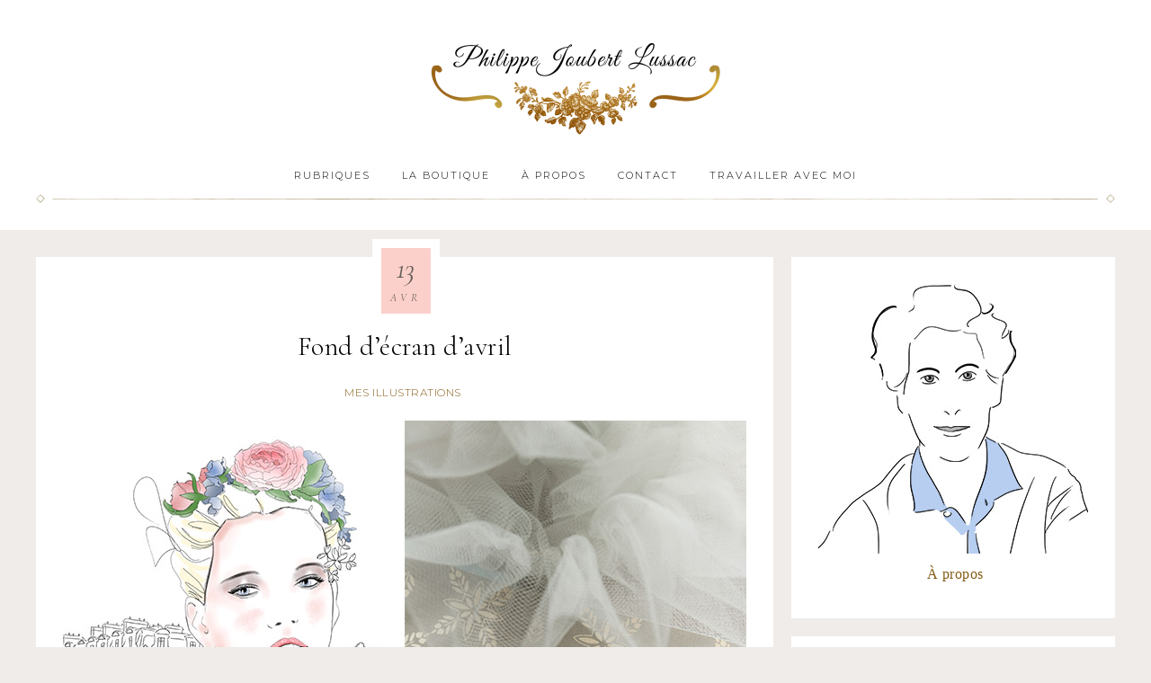

--- FILE ---
content_type: text/html; charset=UTF-8
request_url: https://gris-bleu.fr/2018/04/fond-decran-davril/
body_size: 17637
content:
<!DOCTYPE html>
<html dir="ltr" lang="fr-FR" prefix="og: https://ogp.me/ns#">
<head >
<meta charset="UTF-8" />
<meta name="viewport" content="width=device-width, initial-scale=1" />
<title>Fond d'écran d'avril à télécharger gratuitement</title>

		<!-- All in One SEO 4.9.3 - aioseo.com -->
	<meta name="robots" content="max-image-preview:large" />
	<meta name="author" content="Philippe Joubert Lussac"/>
	<meta name="p:domain_verify" content="dea6d6e54efbdee1a14c10c77c7e0f53" />
	<meta name="keywords" content="fond d\&#039;écran,gratuit,smartphone,télécharger,illustration de mode" />
	<link rel="canonical" href="https://gris-bleu.fr/2018/04/fond-decran-davril/" />
	<meta name="generator" content="All in One SEO (AIOSEO) 4.9.3" />
		<meta property="og:locale" content="fr_FR" />
		<meta property="og:site_name" content="Gris-bleu, le blog art de vivre | Le blog art de vivre d&#039;un artiste parisien" />
		<meta property="og:type" content="article" />
		<meta property="og:title" content="Fond d&#039;écran d&#039;avril à télécharger gratuitement" />
		<meta property="og:url" content="https://gris-bleu.fr/2018/04/fond-decran-davril/" />
		<meta property="article:published_time" content="2018-04-13T15:12:28+00:00" />
		<meta property="article:modified_time" content="2018-04-13T15:12:28+00:00" />
		<meta name="twitter:card" content="summary" />
		<meta name="twitter:title" content="Fond d&#039;écran d&#039;avril à télécharger gratuitement" />
		<script type="application/ld+json" class="aioseo-schema">
			{"@context":"https:\/\/schema.org","@graph":[{"@type":"Article","@id":"https:\/\/gris-bleu.fr\/2018\/04\/fond-decran-davril\/#article","name":"Fond d'\u00e9cran d'avril \u00e0 t\u00e9l\u00e9charger gratuitement","headline":"Fond d&rsquo;\u00e9cran d&rsquo;avril","author":{"@id":"https:\/\/gris-bleu.fr\/author\/phil\/#author"},"publisher":{"@id":"https:\/\/gris-bleu.fr\/#organization"},"image":{"@type":"ImageObject","url":"https:\/\/gris-bleu.fr\/wp-content\/uploads\/Ecran_Avril.jpg","width":760,"height":1140},"datePublished":"2018-04-13T17:12:28+02:00","dateModified":"2018-04-13T17:12:28+02:00","inLanguage":"fr-FR","commentCount":11,"mainEntityOfPage":{"@id":"https:\/\/gris-bleu.fr\/2018\/04\/fond-decran-davril\/#webpage"},"isPartOf":{"@id":"https:\/\/gris-bleu.fr\/2018\/04\/fond-decran-davril\/#webpage"},"articleSection":"Mes illustrations, fond d'\u00e9cran, gratuit, illustration de mode, smartphone, t\u00e9l\u00e9charger"},{"@type":"BreadcrumbList","@id":"https:\/\/gris-bleu.fr\/2018\/04\/fond-decran-davril\/#breadcrumblist","itemListElement":[{"@type":"ListItem","@id":"https:\/\/gris-bleu.fr#listItem","position":1,"name":"Accueil","item":"https:\/\/gris-bleu.fr","nextItem":{"@type":"ListItem","@id":"https:\/\/gris-bleu.fr\/category\/mes-illustrations\/#listItem","name":"Mes illustrations"}},{"@type":"ListItem","@id":"https:\/\/gris-bleu.fr\/category\/mes-illustrations\/#listItem","position":2,"name":"Mes illustrations","item":"https:\/\/gris-bleu.fr\/category\/mes-illustrations\/","nextItem":{"@type":"ListItem","@id":"https:\/\/gris-bleu.fr\/2018\/04\/fond-decran-davril\/#listItem","name":"Fond d&rsquo;\u00e9cran d&rsquo;avril"},"previousItem":{"@type":"ListItem","@id":"https:\/\/gris-bleu.fr#listItem","name":"Accueil"}},{"@type":"ListItem","@id":"https:\/\/gris-bleu.fr\/2018\/04\/fond-decran-davril\/#listItem","position":3,"name":"Fond d&rsquo;\u00e9cran d&rsquo;avril","previousItem":{"@type":"ListItem","@id":"https:\/\/gris-bleu.fr\/category\/mes-illustrations\/#listItem","name":"Mes illustrations"}}]},{"@type":"Organization","@id":"https:\/\/gris-bleu.fr\/#organization","name":"Philippe Joubert Lussac","description":"Le blog art de vivre d'un artiste parisien","url":"https:\/\/gris-bleu.fr\/","logo":{"@type":"ImageObject","url":"https:\/\/gris-bleu.fr\/wp-content\/uploads\/LogoBlog.png","@id":"https:\/\/gris-bleu.fr\/2018\/04\/fond-decran-davril\/#organizationLogo","width":400,"height":139},"image":{"@id":"https:\/\/gris-bleu.fr\/2018\/04\/fond-decran-davril\/#organizationLogo"},"sameAs":["https:\/\/www.pinterest.fr\/joubertlussac\/"]},{"@type":"Person","@id":"https:\/\/gris-bleu.fr\/author\/phil\/#author","url":"https:\/\/gris-bleu.fr\/author\/phil\/","name":"Philippe Joubert Lussac","image":{"@type":"ImageObject","@id":"https:\/\/gris-bleu.fr\/2018\/04\/fond-decran-davril\/#authorImage","url":"https:\/\/secure.gravatar.com\/avatar\/9705d338a489d2d81e5ed592033c20b42a39721462b149e5865bddf60587f677?s=96&d=mm&r=g","width":96,"height":96,"caption":"Philippe Joubert Lussac"}},{"@type":"WebPage","@id":"https:\/\/gris-bleu.fr\/2018\/04\/fond-decran-davril\/#webpage","url":"https:\/\/gris-bleu.fr\/2018\/04\/fond-decran-davril\/","name":"Fond d'\u00e9cran d'avril \u00e0 t\u00e9l\u00e9charger gratuitement","inLanguage":"fr-FR","isPartOf":{"@id":"https:\/\/gris-bleu.fr\/#website"},"breadcrumb":{"@id":"https:\/\/gris-bleu.fr\/2018\/04\/fond-decran-davril\/#breadcrumblist"},"author":{"@id":"https:\/\/gris-bleu.fr\/author\/phil\/#author"},"creator":{"@id":"https:\/\/gris-bleu.fr\/author\/phil\/#author"},"image":{"@type":"ImageObject","url":"https:\/\/gris-bleu.fr\/wp-content\/uploads\/Ecran_Avril.jpg","@id":"https:\/\/gris-bleu.fr\/2018\/04\/fond-decran-davril\/#mainImage","width":760,"height":1140},"primaryImageOfPage":{"@id":"https:\/\/gris-bleu.fr\/2018\/04\/fond-decran-davril\/#mainImage"},"datePublished":"2018-04-13T17:12:28+02:00","dateModified":"2018-04-13T17:12:28+02:00"},{"@type":"WebSite","@id":"https:\/\/gris-bleu.fr\/#website","url":"https:\/\/gris-bleu.fr\/","name":"Gris-bleu, le blog art de vivre","description":"Le blog art de vivre d'un artiste parisien","inLanguage":"fr-FR","publisher":{"@id":"https:\/\/gris-bleu.fr\/#organization"}}]}
		</script>
		<!-- All in One SEO -->


<!-- Social Warfare v4.5.6 https://warfareplugins.com - BEGINNING OF OUTPUT -->
<style>
	@font-face {
		font-family: "sw-icon-font";
		src:url("https://gris-bleu.fr/wp-content/plugins/social-warfare/assets/fonts/sw-icon-font.eot?ver=4.5.6");
		src:url("https://gris-bleu.fr/wp-content/plugins/social-warfare/assets/fonts/sw-icon-font.eot?ver=4.5.6#iefix") format("embedded-opentype"),
		url("https://gris-bleu.fr/wp-content/plugins/social-warfare/assets/fonts/sw-icon-font.woff?ver=4.5.6") format("woff"),
		url("https://gris-bleu.fr/wp-content/plugins/social-warfare/assets/fonts/sw-icon-font.ttf?ver=4.5.6") format("truetype"),
		url("https://gris-bleu.fr/wp-content/plugins/social-warfare/assets/fonts/sw-icon-font.svg?ver=4.5.6#1445203416") format("svg");
		font-weight: normal;
		font-style: normal;
		font-display:block;
	}
</style>
<!-- Social Warfare v4.5.6 https://warfareplugins.com - END OF OUTPUT -->

<link rel='dns-prefetch' href='//fonts.googleapis.com' />
<link rel='dns-prefetch' href='//code.ionicframework.com' />
<link rel="alternate" type="application/rss+xml" title="Gris-bleu, le blog art de vivre &raquo; Flux" href="https://gris-bleu.fr/feed/" />
<link rel="alternate" type="application/rss+xml" title="Gris-bleu, le blog art de vivre &raquo; Flux des commentaires" href="https://gris-bleu.fr/comments/feed/" />
<link rel="alternate" type="application/rss+xml" title="Gris-bleu, le blog art de vivre &raquo; Fond d&rsquo;écran d&rsquo;avril Flux des commentaires" href="https://gris-bleu.fr/2018/04/fond-decran-davril/feed/" />
<link rel="alternate" title="oEmbed (JSON)" type="application/json+oembed" href="https://gris-bleu.fr/wp-json/oembed/1.0/embed?url=https%3A%2F%2Fgris-bleu.fr%2F2018%2F04%2Ffond-decran-davril%2F" />
<link rel="alternate" title="oEmbed (XML)" type="text/xml+oembed" href="https://gris-bleu.fr/wp-json/oembed/1.0/embed?url=https%3A%2F%2Fgris-bleu.fr%2F2018%2F04%2Ffond-decran-davril%2F&#038;format=xml" />
<style id='wp-img-auto-sizes-contain-inline-css' type='text/css'>
img:is([sizes=auto i],[sizes^="auto," i]){contain-intrinsic-size:3000px 1500px}
/*# sourceURL=wp-img-auto-sizes-contain-inline-css */
</style>
<link rel='stylesheet' id='social-warfare-block-css-css' href='https://gris-bleu.fr/wp-content/plugins/social-warfare/assets/js/post-editor/dist/blocks.style.build.css?ver=6.9' type='text/css' media='all' />
<link rel='stylesheet' id='refined-css' href='https://gris-bleu.fr/wp-content/themes/refined-pro/style.css?ver=1.0.1' type='text/css' media='all' />
<style id='refined-inline-css' type='text/css'>


		body,
		h1, h2, h3, h4, h5, h6,
		.genesis-nav-menu a,
		.site-title a, .site-title a:hover,
		.entry-title a, .sidebar .widget-title a,
		.widget-above-content .enews-widget,
		input, select, textarea,
		.archive-pagination li a,
		.content #genesis-responsive-slider h2 a,
		.content article .custom-date {
			color: #020202;
		}

		.front-page .site-inner .content-sidebar-wrap .widget-title {
			color: #020202 !important;
		}

		*::-moz-placeholder {
			color: #020202;
		}

		

		a,
		.genesis-nav-menu a:hover,
		.genesis-nav-menu .current-menu-item > a,
		.entry-title a:hover,
		.content #genesis-responsive-slider h2 a:hover,
		.single-post .entry-content h1,
		.page .entry-content h1,
		.single-post article h3,
		.page article h3,
		.single-post article h4,
		.page article h4,
		.menu-toggle:focus,
		.menu-toggle:hover,
		.sub-menu-toggle:focus,
		.sub-menu-toggle:hover {
			color: #845b14;
		}

		.woocommerce .woocommerce-message,
		.woocommerce .woocommerce-info {
			border-top-color: #845b14 !important;
		}

		.woocommerce .woocommerce-message::before,
		.woocommerce .woocommerce-info::before,
		.woocommerce div.product p.price,
		.woocommerce div.product span.price,
		.woocommerce ul.products li.product .price,
		.woocommerce form .form-row .required,
		.front-page .icon {
			color: #845b14 !important;
		}

		

		.home-slider-overlay .widget-title,
		.front-page .home-slider-overlay.widget-area h3 {
			color: #ad8e4c !important;
		}

		

		.front-page-1 .widget-title,
		.front-page-2 .widget-title,
		.front-page-3 .widget-title,
		.front-page-4 .widget-title,
		.front-page-5 .widget-title,
		.blog.widget-area .widget-title,
		.front-page .widget-area h3,
		.site-inner .flexible-widgets .widget:first-child {
			color: #ad8e4c !important;
		}

		

		button, input[type="button"],
		input[type="reset"],
		input[type="submit"], .button,
		a.more-link,
		.more-from-category a,
		.site-wide-cta .enews-widget input[type="submit"]:hover,
		.announcement-widget .enews-widget input[type="submit"]:hover {
			border-color: #000000;
		}

		.woocommerce #respond input#submit,
		.woocommerce a.button,
		.woocommerce button.button,
		.woocommerce input.button {
			border-color: #000000 !important;
		}

		

		button, input[type="button"],
		input[type="reset"],
		input[type="submit"], .button,
		a.more-link,
		.more-from-category a,
		.site-wide-cta .enews-widget input[type="submit"]:hover,
		.announcement-widget .enews-widget input[type="submit"]:hover {
			color: #000000;
		}

		.woocommerce #respond input#submit,
		.woocommerce a.button,
		.woocommerce button.button,
		.woocommerce input.button {
			color: #000000 !important;
		}

		

		button, input[type="button"]:hover,
		input[type="reset"]:hover,
		input[type="submit"]:hover,
		.button:hover,
		a.more-link:hover,
		.more-from-category a:hover,
		.site-wide-cta .enews-widget input[type="submit"],
		.announcement-widget .enews-widget input[type="submit"] {
			background-color: #ad8e4c;
		}

		.woocommerce #respond input#submit:hover,
		.woocommerce a.button:hover,
		.woocommerce button.button:hover,
		.woocommerce input.button:hover,
		.woocommerce span.onsale {
			background-color: #ad8e4c !important;
		}

		.nc_socialPanel.swp_d_fullColor .googlePlus,
		body .nc_socialPanel.swp_o_fullColor:hover .googlePlus,
		html body .nc_socialPanel.swp_i_fullColor .googlePlus:hover,
		.nc_socialPanel.swp_d_fullColor .twitter, body .nc_socialPanel.swp_o_fullColor:hover .twitter, html body .nc_socialPanel.swp_i_fullColor .twitter:hover,
		.nc_socialPanel.swp_d_fullColor .swp_fb, body .nc_socialPanel.swp_o_fullColor:hover .swp_fb, html body .nc_socialPanel.swp_i_fullColor .swp_fb:hover,
		.nc_socialPanel.swp_d_fullColor .linkedIn, body .nc_socialPanel.swp_o_fullColor:hover .linkedIn, html body .nc_socialPanel.swp_i_fullColor .linkedIn:hover,
		.nc_socialPanel.swp_d_fullColor .nc_pinterest, body .nc_socialPanel.swp_o_fullColor:hover .nc_pinterest, html body .nc_socialPanel.swp_i_fullColor .nc_pinterest:hover {
			background-color: #ad8e4c !important;
		}

		

		button, input[type="button"]:hover,
		input[type="reset"]:hover,
		input[type="submit"]:hover,
		.button:hover,
		a.more-link:hover,
		.more-from-category a:hover,
		.site-wide-cta .enews-widget input[type="submit"],
		.announcement-widget .enews-widget input[type="submit"] {
			border-color: #ad8e4c;
		}

		.woocommerce #respond input#submit:hover,
		.woocommerce a.button:hover,
		.woocommerce button.button:hover,
		.woocommerce input.button:hover {
			border-color: #ad8e4c !important;
		}

		

		.site-footer,
		#flex-footer {
			background-color: #ad8e4c;
		}

		
/*# sourceURL=refined-inline-css */
</style>
<style id='wp-emoji-styles-inline-css' type='text/css'>

	img.wp-smiley, img.emoji {
		display: inline !important;
		border: none !important;
		box-shadow: none !important;
		height: 1em !important;
		width: 1em !important;
		margin: 0 0.07em !important;
		vertical-align: -0.1em !important;
		background: none !important;
		padding: 0 !important;
	}
/*# sourceURL=wp-emoji-styles-inline-css */
</style>
<link rel='stylesheet' id='wp-block-library-css' href='https://gris-bleu.fr/wp-includes/css/dist/block-library/style.min.css?ver=6.9' type='text/css' media='all' />
<style id='global-styles-inline-css' type='text/css'>
:root{--wp--preset--aspect-ratio--square: 1;--wp--preset--aspect-ratio--4-3: 4/3;--wp--preset--aspect-ratio--3-4: 3/4;--wp--preset--aspect-ratio--3-2: 3/2;--wp--preset--aspect-ratio--2-3: 2/3;--wp--preset--aspect-ratio--16-9: 16/9;--wp--preset--aspect-ratio--9-16: 9/16;--wp--preset--color--black: #000000;--wp--preset--color--cyan-bluish-gray: #abb8c3;--wp--preset--color--white: #ffffff;--wp--preset--color--pale-pink: #f78da7;--wp--preset--color--vivid-red: #cf2e2e;--wp--preset--color--luminous-vivid-orange: #ff6900;--wp--preset--color--luminous-vivid-amber: #fcb900;--wp--preset--color--light-green-cyan: #7bdcb5;--wp--preset--color--vivid-green-cyan: #00d084;--wp--preset--color--pale-cyan-blue: #8ed1fc;--wp--preset--color--vivid-cyan-blue: #0693e3;--wp--preset--color--vivid-purple: #9b51e0;--wp--preset--gradient--vivid-cyan-blue-to-vivid-purple: linear-gradient(135deg,rgb(6,147,227) 0%,rgb(155,81,224) 100%);--wp--preset--gradient--light-green-cyan-to-vivid-green-cyan: linear-gradient(135deg,rgb(122,220,180) 0%,rgb(0,208,130) 100%);--wp--preset--gradient--luminous-vivid-amber-to-luminous-vivid-orange: linear-gradient(135deg,rgb(252,185,0) 0%,rgb(255,105,0) 100%);--wp--preset--gradient--luminous-vivid-orange-to-vivid-red: linear-gradient(135deg,rgb(255,105,0) 0%,rgb(207,46,46) 100%);--wp--preset--gradient--very-light-gray-to-cyan-bluish-gray: linear-gradient(135deg,rgb(238,238,238) 0%,rgb(169,184,195) 100%);--wp--preset--gradient--cool-to-warm-spectrum: linear-gradient(135deg,rgb(74,234,220) 0%,rgb(151,120,209) 20%,rgb(207,42,186) 40%,rgb(238,44,130) 60%,rgb(251,105,98) 80%,rgb(254,248,76) 100%);--wp--preset--gradient--blush-light-purple: linear-gradient(135deg,rgb(255,206,236) 0%,rgb(152,150,240) 100%);--wp--preset--gradient--blush-bordeaux: linear-gradient(135deg,rgb(254,205,165) 0%,rgb(254,45,45) 50%,rgb(107,0,62) 100%);--wp--preset--gradient--luminous-dusk: linear-gradient(135deg,rgb(255,203,112) 0%,rgb(199,81,192) 50%,rgb(65,88,208) 100%);--wp--preset--gradient--pale-ocean: linear-gradient(135deg,rgb(255,245,203) 0%,rgb(182,227,212) 50%,rgb(51,167,181) 100%);--wp--preset--gradient--electric-grass: linear-gradient(135deg,rgb(202,248,128) 0%,rgb(113,206,126) 100%);--wp--preset--gradient--midnight: linear-gradient(135deg,rgb(2,3,129) 0%,rgb(40,116,252) 100%);--wp--preset--font-size--small: 13px;--wp--preset--font-size--medium: 20px;--wp--preset--font-size--large: 36px;--wp--preset--font-size--x-large: 42px;--wp--preset--spacing--20: 0.44rem;--wp--preset--spacing--30: 0.67rem;--wp--preset--spacing--40: 1rem;--wp--preset--spacing--50: 1.5rem;--wp--preset--spacing--60: 2.25rem;--wp--preset--spacing--70: 3.38rem;--wp--preset--spacing--80: 5.06rem;--wp--preset--shadow--natural: 6px 6px 9px rgba(0, 0, 0, 0.2);--wp--preset--shadow--deep: 12px 12px 50px rgba(0, 0, 0, 0.4);--wp--preset--shadow--sharp: 6px 6px 0px rgba(0, 0, 0, 0.2);--wp--preset--shadow--outlined: 6px 6px 0px -3px rgb(255, 255, 255), 6px 6px rgb(0, 0, 0);--wp--preset--shadow--crisp: 6px 6px 0px rgb(0, 0, 0);}:where(.is-layout-flex){gap: 0.5em;}:where(.is-layout-grid){gap: 0.5em;}body .is-layout-flex{display: flex;}.is-layout-flex{flex-wrap: wrap;align-items: center;}.is-layout-flex > :is(*, div){margin: 0;}body .is-layout-grid{display: grid;}.is-layout-grid > :is(*, div){margin: 0;}:where(.wp-block-columns.is-layout-flex){gap: 2em;}:where(.wp-block-columns.is-layout-grid){gap: 2em;}:where(.wp-block-post-template.is-layout-flex){gap: 1.25em;}:where(.wp-block-post-template.is-layout-grid){gap: 1.25em;}.has-black-color{color: var(--wp--preset--color--black) !important;}.has-cyan-bluish-gray-color{color: var(--wp--preset--color--cyan-bluish-gray) !important;}.has-white-color{color: var(--wp--preset--color--white) !important;}.has-pale-pink-color{color: var(--wp--preset--color--pale-pink) !important;}.has-vivid-red-color{color: var(--wp--preset--color--vivid-red) !important;}.has-luminous-vivid-orange-color{color: var(--wp--preset--color--luminous-vivid-orange) !important;}.has-luminous-vivid-amber-color{color: var(--wp--preset--color--luminous-vivid-amber) !important;}.has-light-green-cyan-color{color: var(--wp--preset--color--light-green-cyan) !important;}.has-vivid-green-cyan-color{color: var(--wp--preset--color--vivid-green-cyan) !important;}.has-pale-cyan-blue-color{color: var(--wp--preset--color--pale-cyan-blue) !important;}.has-vivid-cyan-blue-color{color: var(--wp--preset--color--vivid-cyan-blue) !important;}.has-vivid-purple-color{color: var(--wp--preset--color--vivid-purple) !important;}.has-black-background-color{background-color: var(--wp--preset--color--black) !important;}.has-cyan-bluish-gray-background-color{background-color: var(--wp--preset--color--cyan-bluish-gray) !important;}.has-white-background-color{background-color: var(--wp--preset--color--white) !important;}.has-pale-pink-background-color{background-color: var(--wp--preset--color--pale-pink) !important;}.has-vivid-red-background-color{background-color: var(--wp--preset--color--vivid-red) !important;}.has-luminous-vivid-orange-background-color{background-color: var(--wp--preset--color--luminous-vivid-orange) !important;}.has-luminous-vivid-amber-background-color{background-color: var(--wp--preset--color--luminous-vivid-amber) !important;}.has-light-green-cyan-background-color{background-color: var(--wp--preset--color--light-green-cyan) !important;}.has-vivid-green-cyan-background-color{background-color: var(--wp--preset--color--vivid-green-cyan) !important;}.has-pale-cyan-blue-background-color{background-color: var(--wp--preset--color--pale-cyan-blue) !important;}.has-vivid-cyan-blue-background-color{background-color: var(--wp--preset--color--vivid-cyan-blue) !important;}.has-vivid-purple-background-color{background-color: var(--wp--preset--color--vivid-purple) !important;}.has-black-border-color{border-color: var(--wp--preset--color--black) !important;}.has-cyan-bluish-gray-border-color{border-color: var(--wp--preset--color--cyan-bluish-gray) !important;}.has-white-border-color{border-color: var(--wp--preset--color--white) !important;}.has-pale-pink-border-color{border-color: var(--wp--preset--color--pale-pink) !important;}.has-vivid-red-border-color{border-color: var(--wp--preset--color--vivid-red) !important;}.has-luminous-vivid-orange-border-color{border-color: var(--wp--preset--color--luminous-vivid-orange) !important;}.has-luminous-vivid-amber-border-color{border-color: var(--wp--preset--color--luminous-vivid-amber) !important;}.has-light-green-cyan-border-color{border-color: var(--wp--preset--color--light-green-cyan) !important;}.has-vivid-green-cyan-border-color{border-color: var(--wp--preset--color--vivid-green-cyan) !important;}.has-pale-cyan-blue-border-color{border-color: var(--wp--preset--color--pale-cyan-blue) !important;}.has-vivid-cyan-blue-border-color{border-color: var(--wp--preset--color--vivid-cyan-blue) !important;}.has-vivid-purple-border-color{border-color: var(--wp--preset--color--vivid-purple) !important;}.has-vivid-cyan-blue-to-vivid-purple-gradient-background{background: var(--wp--preset--gradient--vivid-cyan-blue-to-vivid-purple) !important;}.has-light-green-cyan-to-vivid-green-cyan-gradient-background{background: var(--wp--preset--gradient--light-green-cyan-to-vivid-green-cyan) !important;}.has-luminous-vivid-amber-to-luminous-vivid-orange-gradient-background{background: var(--wp--preset--gradient--luminous-vivid-amber-to-luminous-vivid-orange) !important;}.has-luminous-vivid-orange-to-vivid-red-gradient-background{background: var(--wp--preset--gradient--luminous-vivid-orange-to-vivid-red) !important;}.has-very-light-gray-to-cyan-bluish-gray-gradient-background{background: var(--wp--preset--gradient--very-light-gray-to-cyan-bluish-gray) !important;}.has-cool-to-warm-spectrum-gradient-background{background: var(--wp--preset--gradient--cool-to-warm-spectrum) !important;}.has-blush-light-purple-gradient-background{background: var(--wp--preset--gradient--blush-light-purple) !important;}.has-blush-bordeaux-gradient-background{background: var(--wp--preset--gradient--blush-bordeaux) !important;}.has-luminous-dusk-gradient-background{background: var(--wp--preset--gradient--luminous-dusk) !important;}.has-pale-ocean-gradient-background{background: var(--wp--preset--gradient--pale-ocean) !important;}.has-electric-grass-gradient-background{background: var(--wp--preset--gradient--electric-grass) !important;}.has-midnight-gradient-background{background: var(--wp--preset--gradient--midnight) !important;}.has-small-font-size{font-size: var(--wp--preset--font-size--small) !important;}.has-medium-font-size{font-size: var(--wp--preset--font-size--medium) !important;}.has-large-font-size{font-size: var(--wp--preset--font-size--large) !important;}.has-x-large-font-size{font-size: var(--wp--preset--font-size--x-large) !important;}
/*# sourceURL=global-styles-inline-css */
</style>

<style id='classic-theme-styles-inline-css' type='text/css'>
/*! This file is auto-generated */
.wp-block-button__link{color:#fff;background-color:#32373c;border-radius:9999px;box-shadow:none;text-decoration:none;padding:calc(.667em + 2px) calc(1.333em + 2px);font-size:1.125em}.wp-block-file__button{background:#32373c;color:#fff;text-decoration:none}
/*# sourceURL=/wp-includes/css/classic-themes.min.css */
</style>
<link rel='stylesheet' id='contact-form-7-css' href='https://gris-bleu.fr/wp-content/plugins/contact-form-7/includes/css/styles.css?ver=6.1.4' type='text/css' media='all' />
<link rel='stylesheet' id='social_warfare-css' href='https://gris-bleu.fr/wp-content/plugins/social-warfare/assets/css/style.min.css?ver=4.5.6' type='text/css' media='all' />
<link rel='stylesheet' id='google-font-css' href='//fonts.googleapis.com/css?family=Cormorant+Garamond%3A300%2C300i%2C400%2C400i%7CLora%3A400%2C400i%2C700%2C700i%7CMontserrat%3A100%2C300%2C300i%2C400%2C400i%2C500%2C500i&#038;ver=6.9' type='text/css' media='all' />
<link rel='stylesheet' id='ionicons-css' href='//code.ionicframework.com/ionicons/2.0.1/css/ionicons.min.css?ver=1.0.1' type='text/css' media='all' />
<link rel='stylesheet' id='dashicons-css' href='https://gris-bleu.fr/wp-includes/css/dashicons.min.css?ver=6.9' type='text/css' media='all' />
<link rel='stylesheet' id='taxopress-frontend-css-css' href='https://gris-bleu.fr/wp-content/plugins/simple-tags/assets/frontend/css/frontend.css?ver=3.42.0' type='text/css' media='all' />
<link rel='stylesheet' id='simple-social-icons-font-css' href='https://gris-bleu.fr/wp-content/plugins/simple-social-icons/css/style.css?ver=4.0.0' type='text/css' media='all' />
<link rel='stylesheet' id='newsletter-css' href='https://gris-bleu.fr/wp-content/plugins/newsletter/style.css?ver=9.1.0' type='text/css' media='all' />
<link rel='stylesheet' id='wp-pagenavi-css' href='https://gris-bleu.fr/wp-content/plugins/wp-pagenavi/pagenavi-css.css?ver=2.70' type='text/css' media='all' />
<link rel='stylesheet' id='dry_awp_theme_style-css' href='https://gris-bleu.fr/wp-content/plugins/advanced-wp-columns/assets/css/awp-columns.css?ver=6.9' type='text/css' media='all' />
<style id='dry_awp_theme_style-inline-css' type='text/css'>
@media screen and (max-width: 1024px) {	.csColumn {		clear: both !important;		float: none !important;		text-align: center !important;		margin-left:  10% !important;		margin-right: 10% !important;		width: 80% !important;	}	.csColumnGap {		display: none !important;	}}
/*# sourceURL=dry_awp_theme_style-inline-css */
</style>
<link rel='stylesheet' id='yarpp-thumbnails-css' href='https://gris-bleu.fr/wp-content/plugins/yet-another-related-posts-plugin/style/styles_thumbnails.css?ver=5.30.11' type='text/css' media='all' />
<style id='yarpp-thumbnails-inline-css' type='text/css'>
.yarpp-thumbnails-horizontal .yarpp-thumbnail {width: 130px;height: 170px;margin: 5px;margin-left: 0px;}.yarpp-thumbnail > img, .yarpp-thumbnail-default {width: 120px;height: 120px;margin: 5px;}.yarpp-thumbnails-horizontal .yarpp-thumbnail-title {margin: 7px;margin-top: 0px;width: 120px;}.yarpp-thumbnail-default > img {min-height: 120px;min-width: 120px;}
/*# sourceURL=yarpp-thumbnails-inline-css */
</style>
<link rel='stylesheet' id='cf7cf-style-css' href='https://gris-bleu.fr/wp-content/plugins/cf7-conditional-fields/style.css?ver=2.6.7' type='text/css' media='all' />
<script type="text/javascript" src="https://gris-bleu.fr/wp-includes/js/jquery/jquery.min.js?ver=3.7.1" id="jquery-core-js"></script>
<script type="text/javascript" src="https://gris-bleu.fr/wp-includes/js/jquery/jquery-migrate.min.js?ver=3.4.1" id="jquery-migrate-js"></script>
<script type="text/javascript" src="https://gris-bleu.fr/wp-content/themes/refined-pro/js/global.js?ver=1.0.0" id="refined-global-script-js"></script>
<script type="text/javascript" src="https://gris-bleu.fr/wp-content/plugins/simple-tags/assets/frontend/js/frontend.js?ver=3.42.0" id="taxopress-frontend-js-js"></script>
<link rel="https://api.w.org/" href="https://gris-bleu.fr/wp-json/" /><link rel="alternate" title="JSON" type="application/json" href="https://gris-bleu.fr/wp-json/wp/v2/posts/11910" /><link rel="EditURI" type="application/rsd+xml" title="RSD" href="https://gris-bleu.fr/xmlrpc.php?rsd" />
<meta name="generator" content="WordPress 6.9" />
<link rel='shortlink' href='https://gris-bleu.fr/?p=11910' />
<!-- ImageLink widget --><link rel='stylesheet' href='https://gris-bleu.fr/wp-content/plugins/simple-image-link/simple-image-link.css' type='text/css' media='screen' /><!-- Analytics by WP Statistics - https://wp-statistics.com -->
<link rel="pingback" href="https://gris-bleu.fr/xmlrpc.php" />
<style type="text/css">.site-title a { background: url(https://gris-bleu.fr/wp-content/uploads/cropped-logo-Joubert-Lussac-illustrateur.png) no-repeat !important; }</style>
<style type="text/css">a.st_tag, a.internal_tag, .st_tag, .internal_tag { text-decoration: underline !important; }</style><style type="text/css" id="custom-background-css">
body.custom-background { background-color: #efece9; }
</style>
	<link rel="icon" href="https://gris-bleu.fr/wp-content/uploads/cropped-GrisBleu-32x32.jpg" sizes="32x32" />
<link rel="icon" href="https://gris-bleu.fr/wp-content/uploads/cropped-GrisBleu-192x192.jpg" sizes="192x192" />
<link rel="apple-touch-icon" href="https://gris-bleu.fr/wp-content/uploads/cropped-GrisBleu-180x180.jpg" />
<meta name="msapplication-TileImage" content="https://gris-bleu.fr/wp-content/uploads/cropped-GrisBleu-270x270.jpg" />
<link rel='stylesheet' id='yarppRelatedCss-css' href='https://gris-bleu.fr/wp-content/plugins/yet-another-related-posts-plugin/style/related.css?ver=5.30.11' type='text/css' media='all' />
</head>
<body data-rsssl=1 class="wp-singular post-template-default single single-post postid-11910 single-format-standard custom-background wp-theme-genesis wp-child-theme-refined-pro custom-header header-image header-full-width content-sidebar genesis-breadcrumbs-hidden" itemscope itemtype="https://schema.org/WebPage"><div class="site-container"><header class="site-header" itemscope itemtype="https://schema.org/WPHeader"><div class="wrap"><div class="title-area"><p class="site-title" itemprop="headline"><a href="https://gris-bleu.fr/">Gris-bleu, le blog art de vivre</a></p></div></div></header><nav class="nav-secondary" aria-label="Secondaire" itemscope itemtype="https://schema.org/SiteNavigationElement"><div class="wrap"><ul id="menu-menu-gris-bleu" class="menu genesis-nav-menu menu-secondary"><li id="menu-item-5496" class="menu-item menu-item-type-post_type menu-item-object-page menu-item-has-children menu-item-5496"><a href="https://gris-bleu.fr/rubriques/" itemprop="url"><span itemprop="name">Rubriques</span></a>
<ul class="sub-menu">
	<li id="menu-item-5497" class="menu-item menu-item-type-taxonomy menu-item-object-category menu-item-5497"><a href="https://gris-bleu.fr/category/humour-humeur/" itemprop="url"><span itemprop="name">Humour-humeur</span></a></li>
	<li id="menu-item-5498" class="menu-item menu-item-type-taxonomy menu-item-object-category menu-item-5498"><a href="https://gris-bleu.fr/category/ambiances/" itemprop="url"><span itemprop="name">Ambiances</span></a></li>
	<li id="menu-item-9059" class="menu-item menu-item-type-taxonomy menu-item-object-category menu-item-9059"><a href="https://gris-bleu.fr/category/art-graphique/" itemprop="url"><span itemprop="name">Art graphique</span></a></li>
	<li id="menu-item-5499" class="menu-item menu-item-type-taxonomy menu-item-object-category current-post-ancestor current-menu-parent current-post-parent menu-item-5499"><a href="https://gris-bleu.fr/category/mes-illustrations/" itemprop="url"><span itemprop="name">Mes illustrations</span></a></li>
	<li id="menu-item-5502" class="menu-item menu-item-type-taxonomy menu-item-object-category menu-item-5502"><a href="https://gris-bleu.fr/category/paris/" itemprop="url"><span itemprop="name">Paris sous mes pas</span></a></li>
	<li id="menu-item-6079" class="menu-item menu-item-type-taxonomy menu-item-object-category menu-item-6079"><a href="https://gris-bleu.fr/category/photographie-2/" itemprop="url"><span itemprop="name">Photographie</span></a></li>
	<li id="menu-item-5508" class="menu-item menu-item-type-taxonomy menu-item-object-category menu-item-5508"><a href="https://gris-bleu.fr/category/lectures/" itemprop="url"><span itemprop="name">Lectures</span></a></li>
	<li id="menu-item-5501" class="menu-item menu-item-type-taxonomy menu-item-object-category menu-item-5501"><a href="https://gris-bleu.fr/category/entre-mes-mains/" itemprop="url"><span itemprop="name">Entre mes mains</span></a></li>
	<li id="menu-item-5505" class="menu-item menu-item-type-taxonomy menu-item-object-category menu-item-5505"><a href="https://gris-bleu.fr/category/brocantes/" itemprop="url"><span itemprop="name">Brocantes</span></a></li>
	<li id="menu-item-5503" class="menu-item menu-item-type-taxonomy menu-item-object-category menu-item-5503"><a href="https://gris-bleu.fr/category/adresses/" itemprop="url"><span itemprop="name">À voir, à faire</span></a></li>
	<li id="menu-item-5506" class="menu-item menu-item-type-taxonomy menu-item-object-category menu-item-5506"><a href="https://gris-bleu.fr/category/artistes-createurs/" itemprop="url"><span itemprop="name">Artistes, créateurs</span></a></li>
	<li id="menu-item-5511" class="menu-item menu-item-type-taxonomy menu-item-object-category menu-item-5511"><a href="https://gris-bleu.fr/category/carnets-dinspiration/" itemprop="url"><span itemprop="name">Carnets d&rsquo;inspiration</span></a></li>
	<li id="menu-item-5512" class="menu-item menu-item-type-taxonomy menu-item-object-category menu-item-5512"><a href="https://gris-bleu.fr/category/loeil-sur-le-net/" itemprop="url"><span itemprop="name">L&rsquo;oeil sur le net</span></a></li>
	<li id="menu-item-5509" class="menu-item menu-item-type-taxonomy menu-item-object-category menu-item-5509"><a href="https://gris-bleu.fr/category/revue-de-presse/" itemprop="url"><span itemprop="name">Revue de presse</span></a></li>
</ul>
</li>
<li id="menu-item-8850" class="menu-item menu-item-type-custom menu-item-object-custom menu-item-8850"><a target="_blank" href="http://laboutique.gris-bleu.fr" itemprop="url"><span itemprop="name">La boutique</span></a></li>
<li id="menu-item-9831" class="menu-item menu-item-type-post_type menu-item-object-page menu-item-9831"><a href="https://gris-bleu.fr/a-propos-de-gris-bleu/" itemprop="url"><span itemprop="name">À propos</span></a></li>
<li id="menu-item-5526" class="menu-item menu-item-type-post_type menu-item-object-page menu-item-5526"><a href="https://gris-bleu.fr/contact/" itemprop="url"><span itemprop="name">Contact</span></a></li>
<li id="menu-item-11048" class="menu-item menu-item-type-custom menu-item-object-custom menu-item-11048"><a target="_blank" href="https://studio-joubertlussac.com" itemprop="url"><span itemprop="name">Travailler avec moi</span></a></li>
</ul></div></nav><div class="site-inner"><div class="content-sidebar-wrap"><main class="content"><article class="post-11910 post type-post status-publish format-standard has-post-thumbnail category-mes-illustrations tag-fond-decran tag-gratuit tag-illustration-de-mode tag-smartphone tag-telecharger entry" aria-label="Fond d&rsquo;écran d&rsquo;avril" itemscope itemtype="https://schema.org/CreativeWork"><header class="entry-header"><h1 class="entry-title" itemprop="headline">Fond d&rsquo;écran d&rsquo;avril</h1>
<p class="entry-meta"><span class="entry-categories"><a href="https://gris-bleu.fr/category/mes-illustrations/" rel="category tag">Mes illustrations</a></span></p></header>		<div class="custom-date">
			<span class="my-date-day"><time class="entry-time" itemprop="datePublished" datetime="2018-04-13T17:12:28+02:00">13</time></span>
			<span class="my-date-month"><time class="entry-time" itemprop="datePublished" datetime="2018-04-13T17:12:28+02:00">Avr</time></span>
		</div>
	<div class="entry-content" itemprop="text"><p><img decoding="async" class="aligncenter size-full wp-image-11912" src="https://gris-bleu.fr/wp-content/uploads/Fond_Avril.jpg" alt="" width="760" height="570" srcset="https://gris-bleu.fr/wp-content/uploads/Fond_Avril.jpg 760w, https://gris-bleu.fr/wp-content/uploads/Fond_Avril-100x75.jpg 100w" sizes="(max-width: 760px) 100vw, 760px" /></p>
<p>Voici l&rsquo;illustration d&rsquo;avril que je vous propose de télécharger gratuitement comme fond d&rsquo;écran pour votre smartphone. Il vous suffit de vous abonner (si ce n&rsquo;est pas déjà fait) à <strong><a href="https://laboutique.gris-bleu.fr/newsletter/" target="_blank" rel="noopener">la newsletter</a></strong> de ma boutique en ligne et vous recevrez mardi soir (17 avril) le lien de téléchargement.</p>
<p>En ce mois d&rsquo;humeur incertaine la jeune fille pensive que j&rsquo;ai dessinée porte le printemps sur son épaule et dans ses cheveux. Derrière elle c&rsquo;est le tribunal de commerce de Paris que l&rsquo;on aperçoit avec la Seine à ses pieds. Dans un premier mouvement j&rsquo;ai voulu le faire gris-beige, puis j&rsquo;ai trouvé que quelques touches de rose lui donneraient bonne mine.</p>
<p><img decoding="async" class="aligncenter size-full wp-image-11911" src="https://gris-bleu.fr/wp-content/uploads/Ecran_Avril.jpg" alt="" width="760" height="1140" srcset="https://gris-bleu.fr/wp-content/uploads/Ecran_Avril.jpg 760w, https://gris-bleu.fr/wp-content/uploads/Ecran_Avril-67x100.jpg 67w, https://gris-bleu.fr/wp-content/uploads/Ecran_Avril-400x600.jpg 400w" sizes="(max-width: 760px) 100vw, 760px" /> <img loading="lazy" decoding="async" class="aligncenter size-full wp-image-11913" src="https://gris-bleu.fr/wp-content/uploads/Seine-2.jpg" alt="" width="760" height="760" srcset="https://gris-bleu.fr/wp-content/uploads/Seine-2.jpg 760w, https://gris-bleu.fr/wp-content/uploads/Seine-2-100x100.jpg 100w, https://gris-bleu.fr/wp-content/uploads/Seine-2-400x400.jpg 400w, https://gris-bleu.fr/wp-content/uploads/Seine-2-120x120.jpg 120w" sizes="auto, (max-width: 760px) 100vw, 760px" /></p>
<div class="swp_social_panel swp_horizontal_panel swp_flat_fresh  swp_default_full_color swp_individual_full_color swp_other_full_color scale-100  scale-" data-min-width="1100" data-float-color="#ffffff" data-float="none" data-float-mobile="none" data-transition="slide" data-post-id="11910" ><div class="nc_tweetContainer swp_share_button swp_facebook" data-network="facebook"><a class="nc_tweet swp_share_link" rel="nofollow noreferrer noopener" target="_blank" href="https://www.facebook.com/share.php?u=https%3A%2F%2Fgris-bleu.fr%2F2018%2F04%2Ffond-decran-davril%2F" data-link="https://www.facebook.com/share.php?u=https%3A%2F%2Fgris-bleu.fr%2F2018%2F04%2Ffond-decran-davril%2F"><span class="swp_count swp_hide"><span class="iconFiller"><span class="spaceManWilly"><i class="sw swp_facebook_icon"></i><span class="swp_share">Partagez</span></span></span></span></a></div><div class="nc_tweetContainer swp_share_button swp_pinterest" data-network="pinterest"><a rel="nofollow noreferrer noopener" class="nc_tweet swp_share_link noPop" href="https://pinterest.com/pin/create/button/?url=https%3A%2F%2Fgris-bleu.fr%2F2018%2F04%2Ffond-decran-davril%2F" onClick="event.preventDefault(); 
							var e=document.createElement('script');
							e.setAttribute('type','text/javascript');
							e.setAttribute('charset','UTF-8');
							e.setAttribute('src','//assets.pinterest.com/js/pinmarklet.js?r='+Math.random()*99999999);
							document.body.appendChild(e);
						" ><span class="iconFiller"><span class="spaceManWilly"><i class="sw swp_pinterest_icon"></i><span class="swp_share">Épingle</span></span></span><span class="swp_count">4</span></a></div><div class="nc_tweetContainer swp_share_button swp_linkedin" data-network="linkedin"><a class="nc_tweet swp_share_link" rel="nofollow noreferrer noopener" target="_blank" href="https://www.linkedin.com/cws/share?url=https%3A%2F%2Fgris-bleu.fr%2F2018%2F04%2Ffond-decran-davril%2F" data-link="https://www.linkedin.com/cws/share?url=https%3A%2F%2Fgris-bleu.fr%2F2018%2F04%2Ffond-decran-davril%2F"><span class="swp_count swp_hide"><span class="iconFiller"><span class="spaceManWilly"><i class="sw swp_linkedin_icon"></i><span class="swp_share">Partagez</span></span></span></span></a></div><div class="nc_tweetContainer swp_share_button total_shares total_sharesalt" ><span class="swp_count ">4 <span class="swp_label">Partages</span></span></div></div><div class="swp-content-locator"></div><div class='yarpp yarpp-related yarpp-related-website yarpp-related-none yarpp-template-thumbnails'>
<!-- YARPP Thumbnails -->
<h3>Vous aimerez peut-être aussi :</h3>
<p>Pas de billet similaire</p>
</div>
<!--<rdf:RDF xmlns:rdf="http://www.w3.org/1999/02/22-rdf-syntax-ns#"
			xmlns:dc="http://purl.org/dc/elements/1.1/"
			xmlns:trackback="http://madskills.com/public/xml/rss/module/trackback/">
		<rdf:Description rdf:about="https://gris-bleu.fr/2018/04/fond-decran-davril/"
    dc:identifier="https://gris-bleu.fr/2018/04/fond-decran-davril/"
    dc:title="Fond d&rsquo;écran d&rsquo;avril"
    trackback:ping="https://gris-bleu.fr/2018/04/fond-decran-davril/trackback/" />
</rdf:RDF>-->
</div><footer class="entry-footer"></footer></article><div class="adjacent-entry-pagination pagination"><div class="pagination-previous alignleft"><a href="https://gris-bleu.fr/2018/04/depuis-la-coulee-verte/" rel="prev"><span class="adjacent-post-link">&#xAB; Depuis la coulée verte</span></a></div><div class="pagination-next alignright"><a href="https://gris-bleu.fr/2018/04/de-fil-en-epingle/" rel="next"><span class="adjacent-post-link">De fil en épingle &#xBB;</span></a></div></div><div class="entry-comments" id="comments"><h3>Commentaires</h3><ol class="comment-list">
	<li class="comment even thread-even depth-1" id="comment-783939">
	<article id="article-comment-783939" itemprop="comment" itemscope itemtype="https://schema.org/Comment">

		
		<header class="comment-header">
			<p class="comment-author" itemprop="author" itemscope itemtype="https://schema.org/Person">
				<img alt='' src='https://secure.gravatar.com/avatar/de1903eb6c59b5a0f4288191023bcc19552df1c9c01fb7e2d9602bdb9207bdad?s=96&#038;d=mm&#038;r=g' srcset='https://secure.gravatar.com/avatar/de1903eb6c59b5a0f4288191023bcc19552df1c9c01fb7e2d9602bdb9207bdad?s=192&#038;d=mm&#038;r=g 2x' class='avatar avatar-96 photo' height='96' width='96' loading='lazy' decoding='async'/><span class="comment-author-name" itemprop="name"><a href="http://paysdemerveille.canalblog.com/" class="comment-author-link" rel="external nofollow" itemprop="url">Christelle</a></span> <span class="says">dit</span>			</p>

			<p class="comment-meta"><time class="comment-time" datetime="2018-04-13T17:15:30+02:00" itemprop="datePublished"><a class="comment-time-link" href="https://gris-bleu.fr/2018/04/fond-decran-davril/#comment-783939" itemprop="url">13/04/2018 à 17:15</a></time></p>		</header>

		<div class="comment-content" itemprop="text">
			
			<p>C&rsquo;est vrai que le rose lui sied tellement bien et puis , c&rsquo;est la couleur dont s&rsquo;habillent les arbres en ce moment !</p>
		</div>

		
		
	</article>
	</li><!-- #comment-## -->

	<li class="comment odd alt thread-odd thread-alt depth-1" id="comment-783943">
	<article id="article-comment-783943" itemprop="comment" itemscope itemtype="https://schema.org/Comment">

		
		<header class="comment-header">
			<p class="comment-author" itemprop="author" itemscope itemtype="https://schema.org/Person">
				<img alt='' src='https://secure.gravatar.com/avatar/6def70ba7c9a0fd5652783e65cb67341ea8fe31a4c226783aaeb629511bc4a3e?s=96&#038;d=mm&#038;r=g' srcset='https://secure.gravatar.com/avatar/6def70ba7c9a0fd5652783e65cb67341ea8fe31a4c226783aaeb629511bc4a3e?s=192&#038;d=mm&#038;r=g 2x' class='avatar avatar-96 photo' height='96' width='96' loading='lazy' decoding='async'/><span class="comment-author-name" itemprop="name"><a href="http://newlondoncottage.canalblog.com" class="comment-author-link" rel="external nofollow" itemprop="url">neill</a></span> <span class="says">dit</span>			</p>

			<p class="comment-meta"><time class="comment-time" datetime="2018-04-13T17:57:20+02:00" itemprop="datePublished"><a class="comment-time-link" href="https://gris-bleu.fr/2018/04/fond-decran-davril/#comment-783943" itemprop="url">13/04/2018 à 17:57</a></time></p>		</header>

		<div class="comment-content" itemprop="text">
			
			<p>Je suis preneuse de ce beau dessin . Merci !<br />
amitié</p>
		</div>

		
		
	</article>
	</li><!-- #comment-## -->

	<li class="comment even thread-even depth-1" id="comment-783947">
	<article id="article-comment-783947" itemprop="comment" itemscope itemtype="https://schema.org/Comment">

		
		<header class="comment-header">
			<p class="comment-author" itemprop="author" itemscope itemtype="https://schema.org/Person">
				<img alt='' src='https://secure.gravatar.com/avatar/f1e5ad36b991f9e2c0f2192bfbe8576537aa749b6e2a65b1d66038f1435b91fe?s=96&#038;d=mm&#038;r=g' srcset='https://secure.gravatar.com/avatar/f1e5ad36b991f9e2c0f2192bfbe8576537aa749b6e2a65b1d66038f1435b91fe?s=192&#038;d=mm&#038;r=g 2x' class='avatar avatar-96 photo' height='96' width='96' loading='lazy' decoding='async'/><span class="comment-author-name" itemprop="name">Anne Marie C</span> <span class="says">dit</span>			</p>

			<p class="comment-meta"><time class="comment-time" datetime="2018-04-13T18:20:34+02:00" itemprop="datePublished"><a class="comment-time-link" href="https://gris-bleu.fr/2018/04/fond-decran-davril/#comment-783947" itemprop="url">13/04/2018 à 18:20</a></time></p>		</header>

		<div class="comment-content" itemprop="text">
			
			<p>J&rsquo;aime TOUT! l<br />
La couronne fleurie, la jolie demoiselle, le bel immeuble et les coloris si doux . Grand Merci Philippe, quel gentille façon de débuter la fin de semaine.<br />
Que la vôtre soit aussi une fête.</p>
		</div>

		
		
	</article>
	</li><!-- #comment-## -->

	<li class="comment odd alt thread-odd thread-alt depth-1" id="comment-783948">
	<article id="article-comment-783948" itemprop="comment" itemscope itemtype="https://schema.org/Comment">

		
		<header class="comment-header">
			<p class="comment-author" itemprop="author" itemscope itemtype="https://schema.org/Person">
				<img alt='' src='https://secure.gravatar.com/avatar/f1e5ad36b991f9e2c0f2192bfbe8576537aa749b6e2a65b1d66038f1435b91fe?s=96&#038;d=mm&#038;r=g' srcset='https://secure.gravatar.com/avatar/f1e5ad36b991f9e2c0f2192bfbe8576537aa749b6e2a65b1d66038f1435b91fe?s=192&#038;d=mm&#038;r=g 2x' class='avatar avatar-96 photo' height='96' width='96' loading='lazy' decoding='async'/><span class="comment-author-name" itemprop="name">Anne Marie C</span> <span class="says">dit</span>			</p>

			<p class="comment-meta"><time class="comment-time" datetime="2018-04-13T18:22:59+02:00" itemprop="datePublished"><a class="comment-time-link" href="https://gris-bleu.fr/2018/04/fond-decran-davril/#comment-783948" itemprop="url">13/04/2018 à 18:22</a></time></p>		</header>

		<div class="comment-content" itemprop="text">
			
			<p>Et bien voilà&#8230;Ne pas se relire à cause d&rsquo;une sonnerie et la grosse bêtise est partie ! Q U E L L E &#8230;. tellement mieux.</p>
		</div>

		
		
	</article>
	</li><!-- #comment-## -->

	<li class="comment even thread-even depth-1" id="comment-783952">
	<article id="article-comment-783952" itemprop="comment" itemscope itemtype="https://schema.org/Comment">

		
		<header class="comment-header">
			<p class="comment-author" itemprop="author" itemscope itemtype="https://schema.org/Person">
				<img alt='' src='https://secure.gravatar.com/avatar/6a08d3bbfc871ec72631fdbaa6e3a0d38a5cd5548f036644ad49d9d40b930473?s=96&#038;d=mm&#038;r=g' srcset='https://secure.gravatar.com/avatar/6a08d3bbfc871ec72631fdbaa6e3a0d38a5cd5548f036644ad49d9d40b930473?s=192&#038;d=mm&#038;r=g 2x' class='avatar avatar-96 photo' height='96' width='96' loading='lazy' decoding='async'/><span class="comment-author-name" itemprop="name">Vinciane</span> <span class="says">dit</span>			</p>

			<p class="comment-meta"><time class="comment-time" datetime="2018-04-13T18:48:38+02:00" itemprop="datePublished"><a class="comment-time-link" href="https://gris-bleu.fr/2018/04/fond-decran-davril/#comment-783952" itemprop="url">13/04/2018 à 18:48</a></time></p>		</header>

		<div class="comment-content" itemprop="text">
			
			<p>Magnifique Philippe&#8230;. Merci.</p>
		</div>

		
		
	</article>
	</li><!-- #comment-## -->

	<li class="comment odd alt thread-odd thread-alt depth-1" id="comment-783953">
	<article id="article-comment-783953" itemprop="comment" itemscope itemtype="https://schema.org/Comment">

		
		<header class="comment-header">
			<p class="comment-author" itemprop="author" itemscope itemtype="https://schema.org/Person">
				<img alt='' src='https://secure.gravatar.com/avatar/a42b265e00b52346d530db585b618d811a16bb0ae0ca49db7f82fa52fb0d466c?s=96&#038;d=mm&#038;r=g' srcset='https://secure.gravatar.com/avatar/a42b265e00b52346d530db585b618d811a16bb0ae0ca49db7f82fa52fb0d466c?s=192&#038;d=mm&#038;r=g 2x' class='avatar avatar-96 photo' height='96' width='96' loading='lazy' decoding='async'/><span class="comment-author-name" itemprop="name"><a href="http://giveto.canalblog.com/" class="comment-author-link" rel="external nofollow" itemprop="url">Giveto</a></span> <span class="says">dit</span>			</p>

			<p class="comment-meta"><time class="comment-time" datetime="2018-04-13T18:55:09+02:00" itemprop="datePublished"><a class="comment-time-link" href="https://gris-bleu.fr/2018/04/fond-decran-davril/#comment-783953" itemprop="url">13/04/2018 à 18:55</a></time></p>		</header>

		<div class="comment-content" itemprop="text">
			
			<p>Bravo, tout est douceur et délicatesse dans votre illustration, merci pour ce partage et salutations</p>
		</div>

		
		
	</article>
	</li><!-- #comment-## -->

	<li class="comment even thread-even depth-1" id="comment-784010">
	<article id="article-comment-784010" itemprop="comment" itemscope itemtype="https://schema.org/Comment">

		
		<header class="comment-header">
			<p class="comment-author" itemprop="author" itemscope itemtype="https://schema.org/Person">
				<img alt='' src='https://secure.gravatar.com/avatar/421fe5869459511a8c67ca55145936a4fd7cb6843ff5df26a3da99651afef350?s=96&#038;d=mm&#038;r=g' srcset='https://secure.gravatar.com/avatar/421fe5869459511a8c67ca55145936a4fd7cb6843ff5df26a3da99651afef350?s=192&#038;d=mm&#038;r=g 2x' class='avatar avatar-96 photo' height='96' width='96' loading='lazy' decoding='async'/><span class="comment-author-name" itemprop="name">Pivoine</span> <span class="says">dit</span>			</p>

			<p class="comment-meta"><time class="comment-time" datetime="2018-04-14T06:18:48+02:00" itemprop="datePublished"><a class="comment-time-link" href="https://gris-bleu.fr/2018/04/fond-decran-davril/#comment-784010" itemprop="url">14/04/2018 à 06:18</a></time></p>		</header>

		<div class="comment-content" itemprop="text">
			
			<p>Très beau dessin , merci à vous .</p>
		</div>

		
		
	</article>
	</li><!-- #comment-## -->

	<li class="comment odd alt thread-odd thread-alt depth-1" id="comment-784020">
	<article id="article-comment-784020" itemprop="comment" itemscope itemtype="https://schema.org/Comment">

		
		<header class="comment-header">
			<p class="comment-author" itemprop="author" itemscope itemtype="https://schema.org/Person">
				<img alt='' src='https://secure.gravatar.com/avatar/8e1935ac179fbf605dd96e29fe0f002320272883cac1e4edc15f64852dc555d8?s=96&#038;d=mm&#038;r=g' srcset='https://secure.gravatar.com/avatar/8e1935ac179fbf605dd96e29fe0f002320272883cac1e4edc15f64852dc555d8?s=192&#038;d=mm&#038;r=g 2x' class='avatar avatar-96 photo' height='96' width='96' loading='lazy' decoding='async'/><span class="comment-author-name" itemprop="name">Willig Nathalie</span> <span class="says">dit</span>			</p>

			<p class="comment-meta"><time class="comment-time" datetime="2018-04-14T08:06:46+02:00" itemprop="datePublished"><a class="comment-time-link" href="https://gris-bleu.fr/2018/04/fond-decran-davril/#comment-784020" itemprop="url">14/04/2018 à 08:06</a></time></p>		</header>

		<div class="comment-content" itemprop="text">
			
			<p>Mais quel bonheur de posséder un don comme le votre, vivre en s&rsquo;entourant de beauté et d&rsquo;élégance et être capable de créer du beau !<br />
comme je suis une abonnée, j&rsquo;ai hâte de changer mon fond d&rsquo;écran mardi, même si j&rsquo;ai adoré aussi celui de Mars!!!!!!</p>
		</div>

		
		
	</article>
	</li><!-- #comment-## -->

	<li class="comment even thread-even depth-1" id="comment-784040">
	<article id="article-comment-784040" itemprop="comment" itemscope itemtype="https://schema.org/Comment">

		
		<header class="comment-header">
			<p class="comment-author" itemprop="author" itemscope itemtype="https://schema.org/Person">
				<img alt='' src='https://secure.gravatar.com/avatar/a366296e4cde1d825579e3c9c05c15577922a65de41cee2ff31db2dfb4c1235e?s=96&#038;d=mm&#038;r=g' srcset='https://secure.gravatar.com/avatar/a366296e4cde1d825579e3c9c05c15577922a65de41cee2ff31db2dfb4c1235e?s=192&#038;d=mm&#038;r=g 2x' class='avatar avatar-96 photo' height='96' width='96' loading='lazy' decoding='async'/><span class="comment-author-name" itemprop="name"><a href="http://printesavisina.blogspot.com" class="comment-author-link" rel="external nofollow" itemprop="url">Marta Maghiar</a></span> <span class="says">dit</span>			</p>

			<p class="comment-meta"><time class="comment-time" datetime="2018-04-14T10:54:14+02:00" itemprop="datePublished"><a class="comment-time-link" href="https://gris-bleu.fr/2018/04/fond-decran-davril/#comment-784040" itemprop="url">14/04/2018 à 10:54</a></time></p>		</header>

		<div class="comment-content" itemprop="text">
			
			<p>Très, très beau!</p>
		</div>

		
		
	</article>
	</li><!-- #comment-## -->

	<li class="comment odd alt thread-odd thread-alt depth-1" id="comment-784070">
	<article id="article-comment-784070" itemprop="comment" itemscope itemtype="https://schema.org/Comment">

		
		<header class="comment-header">
			<p class="comment-author" itemprop="author" itemscope itemtype="https://schema.org/Person">
				<img alt='' src='https://secure.gravatar.com/avatar/9a46d98b1a527d82b0cdbaddbc2bd77b87a40f479ca5ce46907c7d61a3eed1e8?s=96&#038;d=mm&#038;r=g' srcset='https://secure.gravatar.com/avatar/9a46d98b1a527d82b0cdbaddbc2bd77b87a40f479ca5ce46907c7d61a3eed1e8?s=192&#038;d=mm&#038;r=g 2x' class='avatar avatar-96 photo' height='96' width='96' loading='lazy' decoding='async'/><span class="comment-author-name" itemprop="name"><a href="http://www.hatshop.canalblob.com" class="comment-author-link" rel="external nofollow" itemprop="url">Cath-Hatshop</a></span> <span class="says">dit</span>			</p>

			<p class="comment-meta"><time class="comment-time" datetime="2018-04-14T15:32:07+02:00" itemprop="datePublished"><a class="comment-time-link" href="https://gris-bleu.fr/2018/04/fond-decran-davril/#comment-784070" itemprop="url">14/04/2018 à 15:32</a></time></p>		</header>

		<div class="comment-content" itemprop="text">
			
			<p>Douceur du trait et délicates couleurs ! Superbe&#8230; Bon weekend Philipe</p>
		</div>

		
		
	</article>
	</li><!-- #comment-## -->

	<li class="comment even thread-even depth-1" id="comment-784146">
	<article id="article-comment-784146" itemprop="comment" itemscope itemtype="https://schema.org/Comment">

		
		<header class="comment-header">
			<p class="comment-author" itemprop="author" itemscope itemtype="https://schema.org/Person">
				<img alt='' src='https://secure.gravatar.com/avatar/b2813bf9a1d6634c84c965d7413c8fddcf15bf804d30f1bb7af748bcededd317?s=96&#038;d=mm&#038;r=g' srcset='https://secure.gravatar.com/avatar/b2813bf9a1d6634c84c965d7413c8fddcf15bf804d30f1bb7af748bcededd317?s=192&#038;d=mm&#038;r=g 2x' class='avatar avatar-96 photo' height='96' width='96' loading='lazy' decoding='async'/><span class="comment-author-name" itemprop="name"><a href="http://laligne13.canalblog.com" class="comment-author-link" rel="external nofollow" itemprop="url">Triskell</a></span> <span class="says">dit</span>			</p>

			<p class="comment-meta"><time class="comment-time" datetime="2018-04-15T07:22:58+02:00" itemprop="datePublished"><a class="comment-time-link" href="https://gris-bleu.fr/2018/04/fond-decran-davril/#comment-784146" itemprop="url">15/04/2018 à 07:22</a></time></p>		</header>

		<div class="comment-content" itemprop="text">
			
			<p>La fille d&rsquo;avril est superbe ! Je suis preneuse de son minois et de ses joues roses pour redonner le sourire à mon smartphone.</p>
		</div>

		
		
	</article>
	</li><!-- #comment-## -->
</ol></div></main><aside class="sidebar sidebar-primary widget-area" role="complementary" aria-label="Barre latérale principale" itemscope itemtype="https://schema.org/WPSideBar"><section id="simpleimagelink-44" class="widget simpleimagelink"><div class="widget-wrap"><div class="widget_simpleimagelink_container" ><div class="widget_simpleimagelink" style="text-align:center"><a href="https://gris-bleu.fr/a-propos-de-gris-bleu/" ><img src="https://gris-bleu.fr/wp-content/uploads/Phi4.jpg"  style=" width:300px;" />&nbsp;À propos</a></div></div></div></section>
<section id="newsletterwidgetminimal-2" class="widget widget_newsletterwidgetminimal"><div class="widget-wrap"><h4 class="widget-title widgettitle">Recevez les parutions du blog :</h4>
<div class="tnp tnp-widget-minimal"><form class="tnp-form" action="https://gris-bleu.fr/wp-admin/admin-ajax.php?action=tnp&na=s" method="post"><input type="hidden" name="nr" value="widget-minimal"/><input class="tnp-email" type="email" required name="ne" value="" placeholder="Email" aria-label="Email"><input class="tnp-submit" type="submit" value="S&#039;abonner"></form></div></div></section>
<section id="categories-404950243" class="widget widget_categories"><div class="widget-wrap"><h4 class="widget-title widgettitle">Les rubriques du blog</h4>
<form action="https://gris-bleu.fr" method="get"><label class="screen-reader-text" for="cat">Les rubriques du blog</label><select  name='cat' id='cat' class='postform'>
	<option value='-1'>Sélectionner une catégorie</option>
	<option class="level-0" value="24">À voir, à faire</option>
	<option class="level-0" value="35">Ambiances</option>
	<option class="level-0" value="1079">Art graphique</option>
	<option class="level-0" value="2">Artistes, créateurs</option>
	<option class="level-0" value="18">Brocantes</option>
	<option class="level-0" value="16">Carnets d&rsquo;inspiration</option>
	<option class="level-0" value="27">Entre mes mains</option>
	<option class="level-0" value="36">Humour-humeur</option>
	<option class="level-0" value="9">L&rsquo;oeil sur le net</option>
	<option class="level-0" value="25">Lectures</option>
	<option class="level-0" value="13">Mes illustrations</option>
	<option class="level-0" value="14">Paris sous mes pas</option>
	<option class="level-0" value="602">Photographie</option>
	<option class="level-0" value="22">Revue de presse</option>
</select>
</form><script type="text/javascript">
/* <![CDATA[ */

( ( dropdownId ) => {
	const dropdown = document.getElementById( dropdownId );
	function onSelectChange() {
		setTimeout( () => {
			if ( 'escape' === dropdown.dataset.lastkey ) {
				return;
			}
			if ( dropdown.value && parseInt( dropdown.value ) > 0 && dropdown instanceof HTMLSelectElement ) {
				dropdown.parentElement.submit();
			}
		}, 250 );
	}
	function onKeyUp( event ) {
		if ( 'Escape' === event.key ) {
			dropdown.dataset.lastkey = 'escape';
		} else {
			delete dropdown.dataset.lastkey;
		}
	}
	function onClick() {
		delete dropdown.dataset.lastkey;
	}
	dropdown.addEventListener( 'keyup', onKeyUp );
	dropdown.addEventListener( 'click', onClick );
	dropdown.addEventListener( 'change', onSelectChange );
})( "cat" );

//# sourceURL=WP_Widget_Categories%3A%3Awidget
/* ]]> */
</script>
</div></section>
<section id="simple-social-icons-2" class="widget simple-social-icons"><div class="widget-wrap"><h4 class="widget-title widgettitle">Suivez-moi sur Instagram :</h4>
<ul class="aligncenter"><li class="ssi-instagram"><a href="https://www.instagram.com/joubertlussac/" target="_blank" rel="noopener noreferrer"><svg role="img" class="social-instagram" aria-labelledby="social-instagram-2"><title id="social-instagram-2">Instagram</title><use xlink:href="https://gris-bleu.fr/wp-content/plugins/simple-social-icons/symbol-defs.svg#social-instagram"></use></svg></a></li></ul></div></section>
<section id="simpleimagelink-46" class="widget simpleimagelink"><div class="widget-wrap"><div class="widget_simpleimagelink_container" ><h4 class="widget-title widgettitle">Foisonnante</h4>
<div class="widget_simpleimagelink" style="text-align:center"><a href="https://laboutique.gris-bleu.fr/art-photo-deco/oeuvres-numeriques/foisonnante/"  target="_blank"><img src="https://laboutique.gris-bleu.fr/wp-content/uploads/2018/12/Foisonnante.jpg"  style=" width:300px;" /></a></div></div></div></section>
<section id="simpleimagelink-45" class="widget simpleimagelink"><div class="widget-wrap"><div class="widget_simpleimagelink_container" ><h4 class="widget-title widgettitle">Violettes</h4>
<div class="widget_simpleimagelink" style="text-align:center"><a href="https://laboutique.gris-bleu.fr/art-photo-deco/oeuvres-numeriques/violettes/"  target="_blank"><img src="https://laboutique.gris-bleu.fr/wp-content/uploads/2018/04/Violettes.jpg"  style=" width:300px;" /></a></div></div></div></section>
<section id="simpleimagelink-49" class="widget simpleimagelink"><div class="widget-wrap"><div class="widget_simpleimagelink_container" ><h4 class="widget-title widgettitle">Hôtel San Régis</h4>
<div class="widget_simpleimagelink" style="text-align:center"><a href="https://gris-bleu.fr/2019/01/noir-et-or/"  target="_blank"><img src="https://gris-bleu.fr/wp-content/uploads/La-tour-Eiffel.jpg"  style=" width:300 px;" /></a></div></div></div></section>
<section id="simpleimagelink-47" class="widget simpleimagelink"><div class="widget-wrap"><div class="widget_simpleimagelink_container" ><h4 class="widget-title widgettitle">Tête IV</h4>
<div class="widget_simpleimagelink" style="text-align:center"><a href="https://laboutique.gris-bleu.fr/art-photo-deco/oeuvres-numeriques/portraits-imaginaires/tete-en-lair-iv/"  target="_blank"><img src="https://gris-bleu.fr/wp-content/uploads/Tete4.jpg"  style=" width:300px;" /></a></div></div></div></section>
<section id="simpleimagelink-48" class="widget simpleimagelink"><div class="widget-wrap"><div class="widget_simpleimagelink_container" ><h4 class="widget-title widgettitle">Immersion automnale</h4>
<div class="widget_simpleimagelink" style="text-align:center"><a href="https://gris-bleu.fr/2018/11/immersion-automnale/"  target="_blank"><img src="https://gris-bleu.fr/wp-content/uploads/Hortensia-2.jpg"  style=" width:300px;" /></a></div></div></div></section>
<section id="simpleimagelink-50" class="widget simpleimagelink"><div class="widget-wrap"><div class="widget_simpleimagelink_container" ><h4 class="widget-title widgettitle">Les coulisses du blog</h4>
<div class="widget_simpleimagelink" style="text-align:center"><a href="https://gris-bleu.fr/2018/12/dans-les-coulisses-du-blog/"  target="_blank"><img src="https://gris-bleu.fr/wp-content/uploads/Chat-1.jpg"  style=" width:300px;" /></a></div></div></div></section>
<section id="linkcat-579" class="widget widget_links"><div class="widget-wrap"><h4 class="widget-title widgettitle">Quelques liens :</h4>

	<ul class='xoxo blogroll'>
<li><a href="http://beagernot.typepad.com" title="Humeurs littéraires, culturelles et émotionnelles d&rsquo;une rédac." target="_blank">Mots, coques, et bigorneaux</a></li>
<li><a href="http://thenormandbedroom.blogspot.com" title="Une chambre remplie de chats, de parfums, d&rsquo;une Normandie proche et lointaine à la fois, de belle écriture." target="_blank">The normand bedroom</a></li>
<li><a href="http://uncottageenfrance.com" title="Tout l&rsquo;esprit de la vie à la campagne, en Limousin, avec simplicité et élégance">Un cottage en France</a></li>
<li><a href="https://gris-bleu.fr/les-blogs-deco">VOIR TOUS LES LIENS</a></li>

	</ul>
</div></section>

<section id="archives-2" class="widget widget_archive"><div class="widget-wrap"><h4 class="widget-title widgettitle">Archives du blog</h4>
		<label class="screen-reader-text" for="archives-dropdown-2">Archives du blog</label>
		<select id="archives-dropdown-2" name="archive-dropdown">
			
			<option value="">Sélectionner un mois</option>
				<option value='https://gris-bleu.fr/2025/12/'> décembre 2025 </option>
	<option value='https://gris-bleu.fr/2025/10/'> octobre 2025 </option>
	<option value='https://gris-bleu.fr/2025/09/'> septembre 2025 </option>
	<option value='https://gris-bleu.fr/2025/07/'> juillet 2025 </option>
	<option value='https://gris-bleu.fr/2024/12/'> décembre 2024 </option>
	<option value='https://gris-bleu.fr/2024/11/'> novembre 2024 </option>
	<option value='https://gris-bleu.fr/2024/10/'> octobre 2024 </option>
	<option value='https://gris-bleu.fr/2024/09/'> septembre 2024 </option>
	<option value='https://gris-bleu.fr/2024/01/'> janvier 2024 </option>
	<option value='https://gris-bleu.fr/2023/12/'> décembre 2023 </option>
	<option value='https://gris-bleu.fr/2023/09/'> septembre 2023 </option>
	<option value='https://gris-bleu.fr/2023/08/'> août 2023 </option>
	<option value='https://gris-bleu.fr/2023/05/'> mai 2023 </option>
	<option value='https://gris-bleu.fr/2023/03/'> mars 2023 </option>
	<option value='https://gris-bleu.fr/2023/01/'> janvier 2023 </option>
	<option value='https://gris-bleu.fr/2022/11/'> novembre 2022 </option>
	<option value='https://gris-bleu.fr/2022/10/'> octobre 2022 </option>
	<option value='https://gris-bleu.fr/2022/09/'> septembre 2022 </option>
	<option value='https://gris-bleu.fr/2022/08/'> août 2022 </option>
	<option value='https://gris-bleu.fr/2022/07/'> juillet 2022 </option>
	<option value='https://gris-bleu.fr/2022/06/'> juin 2022 </option>
	<option value='https://gris-bleu.fr/2022/05/'> mai 2022 </option>
	<option value='https://gris-bleu.fr/2022/04/'> avril 2022 </option>
	<option value='https://gris-bleu.fr/2022/02/'> février 2022 </option>
	<option value='https://gris-bleu.fr/2022/01/'> janvier 2022 </option>
	<option value='https://gris-bleu.fr/2021/11/'> novembre 2021 </option>
	<option value='https://gris-bleu.fr/2021/08/'> août 2021 </option>
	<option value='https://gris-bleu.fr/2021/07/'> juillet 2021 </option>
	<option value='https://gris-bleu.fr/2021/06/'> juin 2021 </option>
	<option value='https://gris-bleu.fr/2021/04/'> avril 2021 </option>
	<option value='https://gris-bleu.fr/2021/03/'> mars 2021 </option>
	<option value='https://gris-bleu.fr/2021/02/'> février 2021 </option>
	<option value='https://gris-bleu.fr/2021/01/'> janvier 2021 </option>
	<option value='https://gris-bleu.fr/2020/12/'> décembre 2020 </option>
	<option value='https://gris-bleu.fr/2020/11/'> novembre 2020 </option>
	<option value='https://gris-bleu.fr/2020/10/'> octobre 2020 </option>
	<option value='https://gris-bleu.fr/2020/09/'> septembre 2020 </option>
	<option value='https://gris-bleu.fr/2020/08/'> août 2020 </option>
	<option value='https://gris-bleu.fr/2020/06/'> juin 2020 </option>
	<option value='https://gris-bleu.fr/2020/05/'> mai 2020 </option>
	<option value='https://gris-bleu.fr/2020/04/'> avril 2020 </option>
	<option value='https://gris-bleu.fr/2020/03/'> mars 2020 </option>
	<option value='https://gris-bleu.fr/2020/01/'> janvier 2020 </option>
	<option value='https://gris-bleu.fr/2019/12/'> décembre 2019 </option>
	<option value='https://gris-bleu.fr/2019/11/'> novembre 2019 </option>
	<option value='https://gris-bleu.fr/2019/10/'> octobre 2019 </option>
	<option value='https://gris-bleu.fr/2019/09/'> septembre 2019 </option>
	<option value='https://gris-bleu.fr/2019/07/'> juillet 2019 </option>
	<option value='https://gris-bleu.fr/2019/06/'> juin 2019 </option>
	<option value='https://gris-bleu.fr/2019/05/'> mai 2019 </option>
	<option value='https://gris-bleu.fr/2019/04/'> avril 2019 </option>
	<option value='https://gris-bleu.fr/2019/03/'> mars 2019 </option>
	<option value='https://gris-bleu.fr/2019/01/'> janvier 2019 </option>
	<option value='https://gris-bleu.fr/2018/12/'> décembre 2018 </option>
	<option value='https://gris-bleu.fr/2018/11/'> novembre 2018 </option>
	<option value='https://gris-bleu.fr/2018/08/'> août 2018 </option>
	<option value='https://gris-bleu.fr/2018/07/'> juillet 2018 </option>
	<option value='https://gris-bleu.fr/2018/06/'> juin 2018 </option>
	<option value='https://gris-bleu.fr/2018/04/'> avril 2018 </option>
	<option value='https://gris-bleu.fr/2018/03/'> mars 2018 </option>
	<option value='https://gris-bleu.fr/2018/02/'> février 2018 </option>
	<option value='https://gris-bleu.fr/2018/01/'> janvier 2018 </option>
	<option value='https://gris-bleu.fr/2017/12/'> décembre 2017 </option>
	<option value='https://gris-bleu.fr/2017/10/'> octobre 2017 </option>
	<option value='https://gris-bleu.fr/2017/09/'> septembre 2017 </option>
	<option value='https://gris-bleu.fr/2017/08/'> août 2017 </option>
	<option value='https://gris-bleu.fr/2017/07/'> juillet 2017 </option>
	<option value='https://gris-bleu.fr/2017/06/'> juin 2017 </option>
	<option value='https://gris-bleu.fr/2017/05/'> mai 2017 </option>
	<option value='https://gris-bleu.fr/2017/04/'> avril 2017 </option>
	<option value='https://gris-bleu.fr/2017/03/'> mars 2017 </option>
	<option value='https://gris-bleu.fr/2017/02/'> février 2017 </option>
	<option value='https://gris-bleu.fr/2017/01/'> janvier 2017 </option>
	<option value='https://gris-bleu.fr/2016/12/'> décembre 2016 </option>
	<option value='https://gris-bleu.fr/2016/11/'> novembre 2016 </option>
	<option value='https://gris-bleu.fr/2016/10/'> octobre 2016 </option>
	<option value='https://gris-bleu.fr/2016/09/'> septembre 2016 </option>
	<option value='https://gris-bleu.fr/2016/07/'> juillet 2016 </option>
	<option value='https://gris-bleu.fr/2016/06/'> juin 2016 </option>
	<option value='https://gris-bleu.fr/2016/05/'> mai 2016 </option>
	<option value='https://gris-bleu.fr/2016/04/'> avril 2016 </option>
	<option value='https://gris-bleu.fr/2016/03/'> mars 2016 </option>
	<option value='https://gris-bleu.fr/2016/02/'> février 2016 </option>
	<option value='https://gris-bleu.fr/2016/01/'> janvier 2016 </option>
	<option value='https://gris-bleu.fr/2015/12/'> décembre 2015 </option>
	<option value='https://gris-bleu.fr/2015/11/'> novembre 2015 </option>
	<option value='https://gris-bleu.fr/2015/10/'> octobre 2015 </option>
	<option value='https://gris-bleu.fr/2015/09/'> septembre 2015 </option>
	<option value='https://gris-bleu.fr/2015/07/'> juillet 2015 </option>
	<option value='https://gris-bleu.fr/2015/06/'> juin 2015 </option>
	<option value='https://gris-bleu.fr/2015/05/'> mai 2015 </option>
	<option value='https://gris-bleu.fr/2015/04/'> avril 2015 </option>
	<option value='https://gris-bleu.fr/2015/03/'> mars 2015 </option>
	<option value='https://gris-bleu.fr/2015/02/'> février 2015 </option>
	<option value='https://gris-bleu.fr/2015/01/'> janvier 2015 </option>
	<option value='https://gris-bleu.fr/2014/12/'> décembre 2014 </option>
	<option value='https://gris-bleu.fr/2014/11/'> novembre 2014 </option>
	<option value='https://gris-bleu.fr/2014/10/'> octobre 2014 </option>
	<option value='https://gris-bleu.fr/2014/09/'> septembre 2014 </option>
	<option value='https://gris-bleu.fr/2014/08/'> août 2014 </option>
	<option value='https://gris-bleu.fr/2014/07/'> juillet 2014 </option>
	<option value='https://gris-bleu.fr/2014/04/'> avril 2014 </option>
	<option value='https://gris-bleu.fr/2014/03/'> mars 2014 </option>
	<option value='https://gris-bleu.fr/2014/02/'> février 2014 </option>
	<option value='https://gris-bleu.fr/2014/01/'> janvier 2014 </option>
	<option value='https://gris-bleu.fr/2013/12/'> décembre 2013 </option>
	<option value='https://gris-bleu.fr/2013/11/'> novembre 2013 </option>
	<option value='https://gris-bleu.fr/2013/10/'> octobre 2013 </option>
	<option value='https://gris-bleu.fr/2013/09/'> septembre 2013 </option>
	<option value='https://gris-bleu.fr/2013/08/'> août 2013 </option>
	<option value='https://gris-bleu.fr/2013/07/'> juillet 2013 </option>
	<option value='https://gris-bleu.fr/2013/06/'> juin 2013 </option>
	<option value='https://gris-bleu.fr/2013/05/'> mai 2013 </option>
	<option value='https://gris-bleu.fr/2013/04/'> avril 2013 </option>
	<option value='https://gris-bleu.fr/2013/03/'> mars 2013 </option>
	<option value='https://gris-bleu.fr/2013/02/'> février 2013 </option>
	<option value='https://gris-bleu.fr/2013/01/'> janvier 2013 </option>
	<option value='https://gris-bleu.fr/2012/12/'> décembre 2012 </option>
	<option value='https://gris-bleu.fr/2012/11/'> novembre 2012 </option>
	<option value='https://gris-bleu.fr/2012/10/'> octobre 2012 </option>
	<option value='https://gris-bleu.fr/2012/09/'> septembre 2012 </option>
	<option value='https://gris-bleu.fr/2012/08/'> août 2012 </option>
	<option value='https://gris-bleu.fr/2012/07/'> juillet 2012 </option>
	<option value='https://gris-bleu.fr/2012/06/'> juin 2012 </option>
	<option value='https://gris-bleu.fr/2012/05/'> mai 2012 </option>
	<option value='https://gris-bleu.fr/2012/04/'> avril 2012 </option>
	<option value='https://gris-bleu.fr/2012/03/'> mars 2012 </option>
	<option value='https://gris-bleu.fr/2012/02/'> février 2012 </option>
	<option value='https://gris-bleu.fr/2012/01/'> janvier 2012 </option>
	<option value='https://gris-bleu.fr/2011/12/'> décembre 2011 </option>
	<option value='https://gris-bleu.fr/2011/11/'> novembre 2011 </option>
	<option value='https://gris-bleu.fr/2011/10/'> octobre 2011 </option>
	<option value='https://gris-bleu.fr/2011/09/'> septembre 2011 </option>
	<option value='https://gris-bleu.fr/2011/08/'> août 2011 </option>
	<option value='https://gris-bleu.fr/2011/07/'> juillet 2011 </option>
	<option value='https://gris-bleu.fr/2011/06/'> juin 2011 </option>
	<option value='https://gris-bleu.fr/2011/05/'> mai 2011 </option>
	<option value='https://gris-bleu.fr/2011/04/'> avril 2011 </option>
	<option value='https://gris-bleu.fr/2011/03/'> mars 2011 </option>
	<option value='https://gris-bleu.fr/2011/02/'> février 2011 </option>
	<option value='https://gris-bleu.fr/2011/01/'> janvier 2011 </option>
	<option value='https://gris-bleu.fr/2010/12/'> décembre 2010 </option>
	<option value='https://gris-bleu.fr/2010/11/'> novembre 2010 </option>
	<option value='https://gris-bleu.fr/2010/10/'> octobre 2010 </option>
	<option value='https://gris-bleu.fr/2010/09/'> septembre 2010 </option>
	<option value='https://gris-bleu.fr/2010/08/'> août 2010 </option>
	<option value='https://gris-bleu.fr/2010/07/'> juillet 2010 </option>
	<option value='https://gris-bleu.fr/2010/06/'> juin 2010 </option>
	<option value='https://gris-bleu.fr/2010/05/'> mai 2010 </option>
	<option value='https://gris-bleu.fr/2010/04/'> avril 2010 </option>
	<option value='https://gris-bleu.fr/2010/02/'> février 2010 </option>
	<option value='https://gris-bleu.fr/2010/01/'> janvier 2010 </option>
	<option value='https://gris-bleu.fr/2009/12/'> décembre 2009 </option>
	<option value='https://gris-bleu.fr/2009/11/'> novembre 2009 </option>
	<option value='https://gris-bleu.fr/2009/10/'> octobre 2009 </option>
	<option value='https://gris-bleu.fr/2009/09/'> septembre 2009 </option>
	<option value='https://gris-bleu.fr/2009/08/'> août 2009 </option>
	<option value='https://gris-bleu.fr/2009/07/'> juillet 2009 </option>
	<option value='https://gris-bleu.fr/2009/06/'> juin 2009 </option>
	<option value='https://gris-bleu.fr/2009/05/'> mai 2009 </option>
	<option value='https://gris-bleu.fr/2009/03/'> mars 2009 </option>
	<option value='https://gris-bleu.fr/2009/02/'> février 2009 </option>
	<option value='https://gris-bleu.fr/2009/01/'> janvier 2009 </option>
	<option value='https://gris-bleu.fr/2008/12/'> décembre 2008 </option>
	<option value='https://gris-bleu.fr/2008/11/'> novembre 2008 </option>
	<option value='https://gris-bleu.fr/2008/10/'> octobre 2008 </option>
	<option value='https://gris-bleu.fr/2008/09/'> septembre 2008 </option>
	<option value='https://gris-bleu.fr/2008/08/'> août 2008 </option>
	<option value='https://gris-bleu.fr/2008/07/'> juillet 2008 </option>
	<option value='https://gris-bleu.fr/2008/06/'> juin 2008 </option>
	<option value='https://gris-bleu.fr/2008/05/'> mai 2008 </option>
	<option value='https://gris-bleu.fr/2008/04/'> avril 2008 </option>
	<option value='https://gris-bleu.fr/2008/03/'> mars 2008 </option>
	<option value='https://gris-bleu.fr/2008/02/'> février 2008 </option>
	<option value='https://gris-bleu.fr/2008/01/'> janvier 2008 </option>
	<option value='https://gris-bleu.fr/2007/12/'> décembre 2007 </option>
	<option value='https://gris-bleu.fr/2007/11/'> novembre 2007 </option>
	<option value='https://gris-bleu.fr/2007/10/'> octobre 2007 </option>
	<option value='https://gris-bleu.fr/2007/09/'> septembre 2007 </option>
	<option value='https://gris-bleu.fr/2007/08/'> août 2007 </option>
	<option value='https://gris-bleu.fr/2007/07/'> juillet 2007 </option>
	<option value='https://gris-bleu.fr/2007/06/'> juin 2007 </option>
	<option value='https://gris-bleu.fr/2007/05/'> mai 2007 </option>
	<option value='https://gris-bleu.fr/2007/04/'> avril 2007 </option>
	<option value='https://gris-bleu.fr/2007/03/'> mars 2007 </option>
	<option value='https://gris-bleu.fr/2007/02/'> février 2007 </option>
	<option value='https://gris-bleu.fr/2007/01/'> janvier 2007 </option>
	<option value='https://gris-bleu.fr/2006/12/'> décembre 2006 </option>

		</select>

			<script type="text/javascript">
/* <![CDATA[ */

( ( dropdownId ) => {
	const dropdown = document.getElementById( dropdownId );
	function onSelectChange() {
		setTimeout( () => {
			if ( 'escape' === dropdown.dataset.lastkey ) {
				return;
			}
			if ( dropdown.value ) {
				document.location.href = dropdown.value;
			}
		}, 250 );
	}
	function onKeyUp( event ) {
		if ( 'Escape' === event.key ) {
			dropdown.dataset.lastkey = 'escape';
		} else {
			delete dropdown.dataset.lastkey;
		}
	}
	function onClick() {
		delete dropdown.dataset.lastkey;
	}
	dropdown.addEventListener( 'keyup', onKeyUp );
	dropdown.addEventListener( 'click', onClick );
	dropdown.addEventListener( 'change', onSelectChange );
})( "archives-dropdown-2" );

//# sourceURL=WP_Widget_Archives%3A%3Awidget
/* ]]> */
</script>
</div></section>
<section id="simpleimagelink-51" class="widget simpleimagelink"><div class="widget-wrap"><div class="widget_simpleimagelink_container" ><h4 class="widget-title widgettitle">Paris en habit blanc</h4>
<div class="widget_simpleimagelink" style="text-align:center"><a href="https://gris-bleu.fr/2018/02/paris-en-habit-blanc/"  target="_blank"><img src="https://gris-bleu.fr/wp-content/uploads/Jardin-du-Luxembourg.jpg"  style=" width:300 px;" /></a></div></div></div></section>
<section id="simpleimagelink-52" class="widget simpleimagelink"><div class="widget-wrap"><div class="widget_simpleimagelink_container" ><h4 class="widget-title widgettitle">Mini cabas</h4>
<div class="widget_simpleimagelink" style="text-align:center"><a href="https://gris-bleu.fr/2017/12/mini-cabas-reversible-enfant/"  rel="nofollow"><img src="https://gris-bleu.fr/wp-content/uploads/Cabas-bleu.jpg"  style=" width:300 px;" /></a></div></div></div></section>
</aside></div></div><nav class="nav-footer"><ul id="menu-menu-pro" class="menu genesis-nav-menu"><li id="menu-item-11141" class="menu-item menu-item-type-custom menu-item-object-custom menu-item-11141"><a target="_blank" href="https://studio-joubertlussac.com" itemprop="url"><span itemprop="name">Studio-joubertlussac</span></a></li>
<li id="menu-item-20867" class="menu-item menu-item-type-post_type menu-item-object-page menu-item-20867"><a href="https://gris-bleu.fr/mentions-legales/" itemprop="url"><span itemprop="name">Mentions légales</span></a></li>
</ul></nav><footer class="site-footer" itemscope itemtype="https://schema.org/WPFooter"><div class="wrap"><p><div class="creds">Copyright &#x000A9;&nbsp;2026 &middot; <a>Philippe Joubert Lussac</a></div></p></div></footer></div><script type="speculationrules">
{"prefetch":[{"source":"document","where":{"and":[{"href_matches":"/*"},{"not":{"href_matches":["/wp-*.php","/wp-admin/*","/wp-content/uploads/*","/wp-content/*","/wp-content/plugins/*","/wp-content/themes/refined-pro/*","/wp-content/themes/genesis/*","/*\\?(.+)"]}},{"not":{"selector_matches":"a[rel~=\"nofollow\"]"}},{"not":{"selector_matches":".no-prefetch, .no-prefetch a"}}]},"eagerness":"conservative"}]}
</script>
<span id="bruteprotect_uptime_check_string" style="display:none;">7ads6x98y</span><style type="text/css" media="screen">#simple-social-icons-2 ul li a, #simple-social-icons-2 ul li a:hover, #simple-social-icons-2 ul li a:focus { background-color: #FFFFFF !important; border-radius: 0px; color: #ae9d78 !important; border: 0px #FFFFFF solid !important; font-size: 28px; padding: 14px; }  #simple-social-icons-2 ul li a:hover, #simple-social-icons-2 ul li a:focus { background-color: #FFFFFF !important; border-color: #FFFFFF !important; color: #333333 !important; }  #simple-social-icons-2 ul li a:focus { outline: 1px dotted #FFFFFF !important; }</style><script type="text/javascript" src="https://gris-bleu.fr/wp-includes/js/dist/hooks.min.js?ver=dd5603f07f9220ed27f1" id="wp-hooks-js"></script>
<script type="text/javascript" src="https://gris-bleu.fr/wp-includes/js/dist/i18n.min.js?ver=c26c3dc7bed366793375" id="wp-i18n-js"></script>
<script type="text/javascript" id="wp-i18n-js-after">
/* <![CDATA[ */
wp.i18n.setLocaleData( { 'text direction\u0004ltr': [ 'ltr' ] } );
//# sourceURL=wp-i18n-js-after
/* ]]> */
</script>
<script type="text/javascript" src="https://gris-bleu.fr/wp-content/plugins/contact-form-7/includes/swv/js/index.js?ver=6.1.4" id="swv-js"></script>
<script type="text/javascript" id="contact-form-7-js-translations">
/* <![CDATA[ */
( function( domain, translations ) {
	var localeData = translations.locale_data[ domain ] || translations.locale_data.messages;
	localeData[""].domain = domain;
	wp.i18n.setLocaleData( localeData, domain );
} )( "contact-form-7", {"translation-revision-date":"2025-02-06 12:02:14+0000","generator":"GlotPress\/4.0.1","domain":"messages","locale_data":{"messages":{"":{"domain":"messages","plural-forms":"nplurals=2; plural=n > 1;","lang":"fr"},"This contact form is placed in the wrong place.":["Ce formulaire de contact est plac\u00e9 dans un mauvais endroit."],"Error:":["Erreur\u00a0:"]}},"comment":{"reference":"includes\/js\/index.js"}} );
//# sourceURL=contact-form-7-js-translations
/* ]]> */
</script>
<script type="text/javascript" id="contact-form-7-js-before">
/* <![CDATA[ */
var wpcf7 = {
    "api": {
        "root": "https:\/\/gris-bleu.fr\/wp-json\/",
        "namespace": "contact-form-7\/v1"
    }
};
//# sourceURL=contact-form-7-js-before
/* ]]> */
</script>
<script type="text/javascript" src="https://gris-bleu.fr/wp-content/plugins/contact-form-7/includes/js/index.js?ver=6.1.4" id="contact-form-7-js"></script>
<script type="text/javascript" id="social_warfare_script-js-extra">
/* <![CDATA[ */
var socialWarfare = {"addons":[],"post_id":"11910","variables":{"emphasizeIcons":false,"powered_by_toggle":false,"affiliate_link":"https://warfareplugins.com"},"floatBeforeContent":""};
//# sourceURL=social_warfare_script-js-extra
/* ]]> */
</script>
<script type="text/javascript" src="https://gris-bleu.fr/wp-content/plugins/social-warfare/assets/js/script.min.js?ver=4.5.6" id="social_warfare_script-js"></script>
<script type="text/javascript" src="https://gris-bleu.fr/wp-content/themes/refined-pro/js/fadeup.js?ver=1.0.0" id="refined-fadeup-script-js"></script>
<script type="text/javascript" src="https://gris-bleu.fr/wp-content/themes/refined-pro/js/jquery.matchHeight-min.js?ver=1.0.0" id="match-height-js"></script>
<script type="text/javascript" src="https://gris-bleu.fr/wp-content/themes/refined-pro/js/matchheight-init.js?ver=1.0.0" id="match-height-init-js"></script>
<script type="text/javascript" id="refined-responsive-menu-js-extra">
/* <![CDATA[ */
var genesis_responsive_menu = {"mainMenu":"Menu","menuIconClass":"dashicons-before dashicons-menu","subMenu":"Submenu","subMenuIconsClass":"dashicons-before dashicons-arrow-down-alt2","menuClasses":{"combine":[".nav-primary",".nav-header",".nav-header-left",".nav-header-right",".nav-secondary"],"others":[".nav-footer"]}};
//# sourceURL=refined-responsive-menu-js-extra
/* ]]> */
</script>
<script type="text/javascript" src="https://gris-bleu.fr/wp-content/themes/refined-pro/js/responsive-menus.min.js?ver=1.0.1" id="refined-responsive-menu-js"></script>
<script type="text/javascript" id="newsletter-js-extra">
/* <![CDATA[ */
var newsletter_data = {"action_url":"https://gris-bleu.fr/wp-admin/admin-ajax.php"};
//# sourceURL=newsletter-js-extra
/* ]]> */
</script>
<script type="text/javascript" src="https://gris-bleu.fr/wp-content/plugins/newsletter/main.js?ver=9.1.0" id="newsletter-js"></script>
<script type="text/javascript" id="wp-statistics-tracker-js-extra">
/* <![CDATA[ */
var WP_Statistics_Tracker_Object = {"requestUrl":"https://gris-bleu.fr/wp-json/wp-statistics/v2","ajaxUrl":"https://gris-bleu.fr/wp-admin/admin-ajax.php","hitParams":{"wp_statistics_hit":1,"source_type":"post","source_id":11910,"search_query":"","signature":"e626aee6354cffd9d9044a8c3f3c7323","endpoint":"hit"},"option":{"dntEnabled":"","bypassAdBlockers":"","consentIntegration":{"name":null,"status":[]},"isPreview":false,"userOnline":false,"trackAnonymously":false,"isWpConsentApiActive":false,"consentLevel":"disabled"},"isLegacyEventLoaded":"","customEventAjaxUrl":"https://gris-bleu.fr/wp-admin/admin-ajax.php?action=wp_statistics_custom_event&nonce=4fb1104e41","onlineParams":{"wp_statistics_hit":1,"source_type":"post","source_id":11910,"search_query":"","signature":"e626aee6354cffd9d9044a8c3f3c7323","action":"wp_statistics_online_check"},"jsCheckTime":"60000"};
//# sourceURL=wp-statistics-tracker-js-extra
/* ]]> */
</script>
<script type="text/javascript" src="https://gris-bleu.fr/wp-content/plugins/wp-statistics/assets/js/tracker.js?ver=14.16" id="wp-statistics-tracker-js"></script>
<script type="text/javascript" id="wpcf7cf-scripts-js-extra">
/* <![CDATA[ */
var wpcf7cf_global_settings = {"ajaxurl":"https://gris-bleu.fr/wp-admin/admin-ajax.php"};
//# sourceURL=wpcf7cf-scripts-js-extra
/* ]]> */
</script>
<script type="text/javascript" src="https://gris-bleu.fr/wp-content/plugins/cf7-conditional-fields/js/scripts.js?ver=2.6.7" id="wpcf7cf-scripts-js"></script>
<script id="wp-emoji-settings" type="application/json">
{"baseUrl":"https://s.w.org/images/core/emoji/17.0.2/72x72/","ext":".png","svgUrl":"https://s.w.org/images/core/emoji/17.0.2/svg/","svgExt":".svg","source":{"concatemoji":"https://gris-bleu.fr/wp-includes/js/wp-emoji-release.min.js?ver=6.9"}}
</script>
<script type="module">
/* <![CDATA[ */
/*! This file is auto-generated */
const a=JSON.parse(document.getElementById("wp-emoji-settings").textContent),o=(window._wpemojiSettings=a,"wpEmojiSettingsSupports"),s=["flag","emoji"];function i(e){try{var t={supportTests:e,timestamp:(new Date).valueOf()};sessionStorage.setItem(o,JSON.stringify(t))}catch(e){}}function c(e,t,n){e.clearRect(0,0,e.canvas.width,e.canvas.height),e.fillText(t,0,0);t=new Uint32Array(e.getImageData(0,0,e.canvas.width,e.canvas.height).data);e.clearRect(0,0,e.canvas.width,e.canvas.height),e.fillText(n,0,0);const a=new Uint32Array(e.getImageData(0,0,e.canvas.width,e.canvas.height).data);return t.every((e,t)=>e===a[t])}function p(e,t){e.clearRect(0,0,e.canvas.width,e.canvas.height),e.fillText(t,0,0);var n=e.getImageData(16,16,1,1);for(let e=0;e<n.data.length;e++)if(0!==n.data[e])return!1;return!0}function u(e,t,n,a){switch(t){case"flag":return n(e,"\ud83c\udff3\ufe0f\u200d\u26a7\ufe0f","\ud83c\udff3\ufe0f\u200b\u26a7\ufe0f")?!1:!n(e,"\ud83c\udde8\ud83c\uddf6","\ud83c\udde8\u200b\ud83c\uddf6")&&!n(e,"\ud83c\udff4\udb40\udc67\udb40\udc62\udb40\udc65\udb40\udc6e\udb40\udc67\udb40\udc7f","\ud83c\udff4\u200b\udb40\udc67\u200b\udb40\udc62\u200b\udb40\udc65\u200b\udb40\udc6e\u200b\udb40\udc67\u200b\udb40\udc7f");case"emoji":return!a(e,"\ud83e\u1fac8")}return!1}function f(e,t,n,a){let r;const o=(r="undefined"!=typeof WorkerGlobalScope&&self instanceof WorkerGlobalScope?new OffscreenCanvas(300,150):document.createElement("canvas")).getContext("2d",{willReadFrequently:!0}),s=(o.textBaseline="top",o.font="600 32px Arial",{});return e.forEach(e=>{s[e]=t(o,e,n,a)}),s}function r(e){var t=document.createElement("script");t.src=e,t.defer=!0,document.head.appendChild(t)}a.supports={everything:!0,everythingExceptFlag:!0},new Promise(t=>{let n=function(){try{var e=JSON.parse(sessionStorage.getItem(o));if("object"==typeof e&&"number"==typeof e.timestamp&&(new Date).valueOf()<e.timestamp+604800&&"object"==typeof e.supportTests)return e.supportTests}catch(e){}return null}();if(!n){if("undefined"!=typeof Worker&&"undefined"!=typeof OffscreenCanvas&&"undefined"!=typeof URL&&URL.createObjectURL&&"undefined"!=typeof Blob)try{var e="postMessage("+f.toString()+"("+[JSON.stringify(s),u.toString(),c.toString(),p.toString()].join(",")+"));",a=new Blob([e],{type:"text/javascript"});const r=new Worker(URL.createObjectURL(a),{name:"wpTestEmojiSupports"});return void(r.onmessage=e=>{i(n=e.data),r.terminate(),t(n)})}catch(e){}i(n=f(s,u,c,p))}t(n)}).then(e=>{for(const n in e)a.supports[n]=e[n],a.supports.everything=a.supports.everything&&a.supports[n],"flag"!==n&&(a.supports.everythingExceptFlag=a.supports.everythingExceptFlag&&a.supports[n]);var t;a.supports.everythingExceptFlag=a.supports.everythingExceptFlag&&!a.supports.flag,a.supports.everything||((t=a.source||{}).concatemoji?r(t.concatemoji):t.wpemoji&&t.twemoji&&(r(t.twemoji),r(t.wpemoji)))});
//# sourceURL=https://gris-bleu.fr/wp-includes/js/wp-emoji-loader.min.js
/* ]]> */
</script>
<script type="text/javascript"> var swp_nonce = "baff85e248";function parentIsEvil() { var html = null; try { var doc = top.location.pathname; } catch(err){ }; if(typeof doc === "undefined") { return true } else { return false }; }; if (parentIsEvil()) { top.location = self.location.href; };var url = "https://gris-bleu.fr/2018/04/fond-decran-davril/";if(url.indexOf("stfi.re") != -1) { var canonical = ""; var links = document.getElementsByTagName("link"); for (var i = 0; i &lt; links.length; i ++) { if (links[i].getAttribute(&quot;rel&quot;) === &quot;canonical&quot;) { canonical = links[i].getAttribute(&quot;href&quot;)}}; canonical = canonical.replace(&quot;?sfr=1&quot;, &quot;&quot;);top.location = canonical; console.log(canonical);};var swpFloatBeforeContent = false; var swp_ajax_url = &quot;https://gris-bleu.fr/wp-admin/admin-ajax.php&quot;; var swp_post_id = &quot;11910&quot;;var swpClickTracking = false;</script></body></html>


--- FILE ---
content_type: text/css
request_url: https://gris-bleu.fr/wp-content/plugins/simple-image-link/simple-image-link.css
body_size: 228
content:
div.widget_simpleimagelink
{
	width: 100%;
}

.widget_simpleimagelink_container
{
	padding: 0px 0px 5px 0px;
	margin: 0px;
	width: 100%;
}

.widget_simpleimagelink .widget_simpleimagelink_hidetitle
{
	display: none;	/* This stops the title from being shown when the widget is displayed (configurable), but allows the title to be shown in the Design - Widgets admin page */
}

.widget_simpleimagelink img 
{
	border: none;
}

/* simple-image-link-units is based on WordPress' own widefat - just narrower! */
.simple-image-link-units 
{
	border-color: #ccc;
	border-width: 1px;
	border-style: solid;
	border-collapse: collapse;
	width: 100%;
	clear: both;
	margin: 0;
	width: 50px;
	padding: 3px;
}
